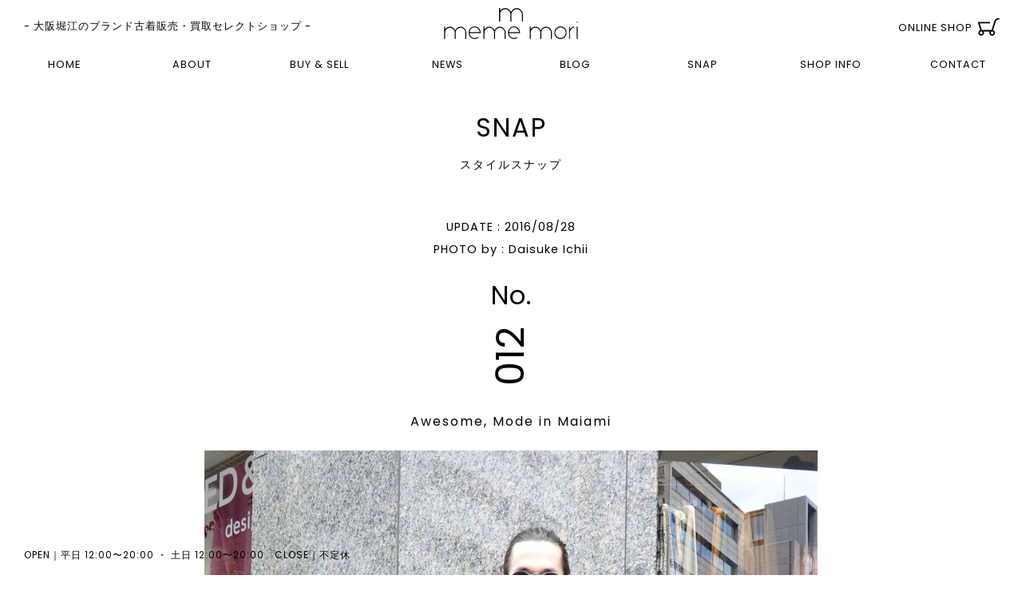

--- FILE ---
content_type: text/html; charset=UTF-8
request_url: http://www.mememori.jp/snap/rick-owens
body_size: 11272
content:

<!DOCTYPE html>
<html lang="ja"
	prefix="og: https://ogp.me/ns#" >
<head>
<meta charset="UTF-8" />
<meta name="viewport" content="width=device-width">
<meta http-equiv="X-UA-Compatible" content="IE=11" />

<meta name="description" content="関西初のハイモード・ハイストリート・トラディショナルを専門としたブランド古着販売・買取のお店。" />
<meta name="keywords" content="meme mori,メメモリ,ブランド古着,古着,買取,大阪,堀江,ハイモード,ハイストリート,トラディショナル,セレクトショップ,デザイナーズ,通販" />

<!-- OGP -->
<meta property="fb:app_id" content="608466855993732" />
<meta property="og:locale" content="ja_JP">
<meta property="og:type" content="website">
<meta property="og:description" content="">
<meta property="og:title" content="Awesome, Mode in Maiami">
<meta property="og:url" content="http://www.mememori.jp/snap/rick-owens">
<meta property="og:site_name" content="meme mori">
<meta property="og:image" content="http://www.mememori.jp/wp-content/uploads/DSCN0545.jpg">

<!-- style -->
<link rel="stylesheet" type="text/css" media="all" href="/wp-content/themes/mememori/base.css" />
<link rel="stylesheet" type="text/css" media="all" href="/wp-content/themes/mememori/style.css?1029" />
<link rel="stylesheet" type="text/css" media="all" href="/wp-content/themes/mememori/login.css" />
<link href='https://fonts.googleapis.com/css?family=Poppins:300,400,500' rel='stylesheet' type='text/css'>

<!-- SVG-->
<script type="text/javascript" src="/js/snap.svg.js"></script>
<script type="text/javascript" src="/js/mlogo.svg.js"></script>

<!--[if lt IE 9]>
<script src="http://ie7-js.googlecode.com/svn/version/2.1(beta4)/IE9.js"></script>
<![endif]-->

<link rel="pingback" href="http://www.mememori.jp/xmlrpc.php" />
<link rel="icon" href="/favicon.ico" type="image/vnd.microsoft.icon">
<link rel="shortcut icon" href="/favicon.ico" type="image/vnd.microsoft.icon">
<link rel="apple-touch-icon" sizes="180x180" href="/apple-touch-icon.png">

		<!-- All in One SEO 4.1.4.5 -->
		<title>Awesome, Mode in Maiami | meme mori</title>
		<meta name="robots" content="max-image-preview:large" />
		<meta name="keywords" content="スタイルスナップ,男性" />
		<link rel="canonical" href="http://www.mememori.jp/snap/rick-owens" />
		<meta property="og:locale" content="ja_JP" />
		<meta property="og:site_name" content="meme mori | 関西初のハイモード・ハイストリートを専門としたブランド古着販売・買取のお店です。今の時代をときめくハイブランドをメンズ中心に取り揃えております。" />
		<meta property="og:type" content="article" />
		<meta property="og:title" content="Awesome, Mode in Maiami | meme mori" />
		<meta property="og:url" content="http://www.mememori.jp/snap/rick-owens" />
		<meta property="article:published_time" content="2016-08-28T04:39:10+00:00" />
		<meta property="article:modified_time" content="2016-08-28T05:48:44+00:00" />
		<meta name="twitter:card" content="summary" />
		<meta name="twitter:domain" content="www.mememori.jp" />
		<meta name="twitter:title" content="Awesome, Mode in Maiami | meme mori" />
		<script type="application/ld+json" class="aioseo-schema">
			{"@context":"https:\/\/schema.org","@graph":[{"@type":"WebSite","@id":"http:\/\/www.mememori.jp\/#website","url":"http:\/\/www.mememori.jp\/","name":"meme mori","description":"\u95a2\u897f\u521d\u306e\u30cf\u30a4\u30e2\u30fc\u30c9\u30fb\u30cf\u30a4\u30b9\u30c8\u30ea\u30fc\u30c8\u3092\u5c02\u9580\u3068\u3057\u305f\u30d6\u30e9\u30f3\u30c9\u53e4\u7740\u8ca9\u58f2\u30fb\u8cb7\u53d6\u306e\u304a\u5e97\u3067\u3059\u3002\u4eca\u306e\u6642\u4ee3\u3092\u3068\u304d\u3081\u304f\u30cf\u30a4\u30d6\u30e9\u30f3\u30c9\u3092\u30e1\u30f3\u30ba\u4e2d\u5fc3\u306b\u53d6\u308a\u63c3\u3048\u3066\u304a\u308a\u307e\u3059\u3002","inLanguage":"ja","publisher":{"@id":"http:\/\/www.mememori.jp\/#organization"}},{"@type":"Organization","@id":"http:\/\/www.mememori.jp\/#organization","name":"meme mori","url":"http:\/\/www.mememori.jp\/"},{"@type":"BreadcrumbList","@id":"http:\/\/www.mememori.jp\/snap\/rick-owens#breadcrumblist","itemListElement":[{"@type":"ListItem","@id":"http:\/\/www.mememori.jp\/#listItem","position":1,"item":{"@type":"WebPage","@id":"http:\/\/www.mememori.jp\/","name":"\u30db\u30fc\u30e0","description":"\u30e1\u30e1\u30e2\u30ea\u306f\u3001\u95a2\u897f\u521d\u306e\u30cf\u30a4\u30e2\u30fc\u30c9\u30fb\u30cf\u30a4\u30b9\u30c8\u30ea\u30fc\u30c8\u30fb\u30c8\u30e9\u30c7\u30a3\u30b7\u30e7\u30ca\u30eb\u3092\u5c02\u9580\u3068\u3057\u305f\u30d6\u30e9\u30f3\u30c9\u53e4\u7740\u8ca9\u58f2\u30fb\u8cb7\u53d6\u306e\u304a\u5e97\u3067\u3059\u3002\u4eca\u306e\u6642\u4ee3\u3092\u3068\u304d\u3081\u304f\u30cf\u30a4\u30d6\u30e9\u30f3\u30c9\u3092\u4e2d\u5fc3\u306b\u30e1\u30f3\u30ba\u30fb\u30ec\u30c7\u30a3\u30fc\u30b9\u5171\u306b\u53d6\u308a\u63c3\u3048\u3066\u304a\u308a\u307e\u3059\u3002","url":"http:\/\/www.mememori.jp\/"},"nextItem":"http:\/\/www.mememori.jp\/snap\/#listItem"},{"@type":"ListItem","@id":"http:\/\/www.mememori.jp\/snap\/#listItem","position":2,"item":{"@type":"WebPage","@id":"http:\/\/www.mememori.jp\/snap\/","name":"\u30b9\u30bf\u30a4\u30eb\u30b9\u30ca\u30c3\u30d7","description":"SNAP","url":"http:\/\/www.mememori.jp\/snap\/"},"previousItem":"http:\/\/www.mememori.jp\/#listItem"}]},{"@type":"Person","@id":"http:\/\/www.mememori.jp\/author\/d-ichi#author","url":"http:\/\/www.mememori.jp\/author\/d-ichi","name":"DAISUKE ICHII","image":{"@type":"ImageObject","@id":"http:\/\/www.mememori.jp\/snap\/rick-owens#authorImage","url":"http:\/\/www.mememori.jp\/wp-content\/uploads\/daisukeichii-150x150.jpg","width":96,"height":96,"caption":"DAISUKE ICHII"}},{"@type":"WebPage","@id":"http:\/\/www.mememori.jp\/snap\/rick-owens#webpage","url":"http:\/\/www.mememori.jp\/snap\/rick-owens","name":"Awesome, Mode in Maiami | meme mori","inLanguage":"ja","isPartOf":{"@id":"http:\/\/www.mememori.jp\/#website"},"breadcrumb":{"@id":"http:\/\/www.mememori.jp\/snap\/rick-owens#breadcrumblist"},"author":"http:\/\/www.mememori.jp\/author\/d-ichi#author","creator":"http:\/\/www.mememori.jp\/author\/d-ichi#author","image":{"@type":"ImageObject","@id":"http:\/\/www.mememori.jp\/#mainImage","url":"http:\/\/www.mememori.jp\/wp-content\/uploads\/DSCN0545.jpg","width":1101,"height":1500},"primaryImageOfPage":{"@id":"http:\/\/www.mememori.jp\/snap\/rick-owens#mainImage"},"datePublished":"2016-08-28T04:39:10+09:00","dateModified":"2016-08-28T05:48:44+09:00"},{"@type":"Article","@id":"http:\/\/www.mememori.jp\/snap\/rick-owens#article","name":"Awesome, Mode in Maiami | meme mori","inLanguage":"ja","headline":"Awesome, Mode in Maiami","author":{"@id":"http:\/\/www.mememori.jp\/author\/d-ichi#author"},"publisher":{"@id":"http:\/\/www.mememori.jp\/#organization"},"datePublished":"2016-08-28T04:39:10+09:00","dateModified":"2016-08-28T05:48:44+09:00","articleSection":"\u30b9\u30bf\u30a4\u30eb\u30b9\u30ca\u30c3\u30d7, \u7537\u6027","mainEntityOfPage":{"@id":"http:\/\/www.mememori.jp\/snap\/rick-owens#webpage"},"isPartOf":{"@id":"http:\/\/www.mememori.jp\/snap\/rick-owens#webpage"},"image":{"@type":"ImageObject","@id":"http:\/\/www.mememori.jp\/#articleImage","url":"http:\/\/www.mememori.jp\/wp-content\/uploads\/DSCN0545.jpg","width":1101,"height":1500}}]}
		</script>
		<script type="text/javascript" >
			window.ga=window.ga||function(){(ga.q=ga.q||[]).push(arguments)};ga.l=+new Date;
			ga('create', "UA-81411556-1", 'auto');
			ga('send', 'pageview');
		</script>
		<script async src="https://www.google-analytics.com/analytics.js"></script>
		<!-- All in One SEO -->

<link rel='dns-prefetch' href='//s.w.org' />
		<script type="text/javascript">
			window._wpemojiSettings = {"baseUrl":"https:\/\/s.w.org\/images\/core\/emoji\/13.1.0\/72x72\/","ext":".png","svgUrl":"https:\/\/s.w.org\/images\/core\/emoji\/13.1.0\/svg\/","svgExt":".svg","source":{"concatemoji":"http:\/\/www.mememori.jp\/wp-includes\/js\/wp-emoji-release.min.js?ver=5.8.12"}};
			!function(e,a,t){var n,r,o,i=a.createElement("canvas"),p=i.getContext&&i.getContext("2d");function s(e,t){var a=String.fromCharCode;p.clearRect(0,0,i.width,i.height),p.fillText(a.apply(this,e),0,0);e=i.toDataURL();return p.clearRect(0,0,i.width,i.height),p.fillText(a.apply(this,t),0,0),e===i.toDataURL()}function c(e){var t=a.createElement("script");t.src=e,t.defer=t.type="text/javascript",a.getElementsByTagName("head")[0].appendChild(t)}for(o=Array("flag","emoji"),t.supports={everything:!0,everythingExceptFlag:!0},r=0;r<o.length;r++)t.supports[o[r]]=function(e){if(!p||!p.fillText)return!1;switch(p.textBaseline="top",p.font="600 32px Arial",e){case"flag":return s([127987,65039,8205,9895,65039],[127987,65039,8203,9895,65039])?!1:!s([55356,56826,55356,56819],[55356,56826,8203,55356,56819])&&!s([55356,57332,56128,56423,56128,56418,56128,56421,56128,56430,56128,56423,56128,56447],[55356,57332,8203,56128,56423,8203,56128,56418,8203,56128,56421,8203,56128,56430,8203,56128,56423,8203,56128,56447]);case"emoji":return!s([10084,65039,8205,55357,56613],[10084,65039,8203,55357,56613])}return!1}(o[r]),t.supports.everything=t.supports.everything&&t.supports[o[r]],"flag"!==o[r]&&(t.supports.everythingExceptFlag=t.supports.everythingExceptFlag&&t.supports[o[r]]);t.supports.everythingExceptFlag=t.supports.everythingExceptFlag&&!t.supports.flag,t.DOMReady=!1,t.readyCallback=function(){t.DOMReady=!0},t.supports.everything||(n=function(){t.readyCallback()},a.addEventListener?(a.addEventListener("DOMContentLoaded",n,!1),e.addEventListener("load",n,!1)):(e.attachEvent("onload",n),a.attachEvent("onreadystatechange",function(){"complete"===a.readyState&&t.readyCallback()})),(n=t.source||{}).concatemoji?c(n.concatemoji):n.wpemoji&&n.twemoji&&(c(n.twemoji),c(n.wpemoji)))}(window,document,window._wpemojiSettings);
		</script>
		<style type="text/css">
img.wp-smiley,
img.emoji {
	display: inline !important;
	border: none !important;
	box-shadow: none !important;
	height: 1em !important;
	width: 1em !important;
	margin: 0 .07em !important;
	vertical-align: -0.1em !important;
	background: none !important;
	padding: 0 !important;
}
</style>
	<link rel='stylesheet' id='wp-block-library-css'  href='http://www.mememori.jp/wp-includes/css/dist/block-library/style.min.css?ver=5.8.12' type='text/css' media='all' />
<link rel='stylesheet' id='contact-form-7-css'  href='http://www.mememori.jp/wp-content/plugins/contact-form-7/includes/css/styles.css?ver=5.5.1' type='text/css' media='all' />
<link rel='stylesheet' id='wpt-lightbox-responsive-fancybox-css-css'  href='http://www.mememori.jp/wp-content/plugins/fancy-lightbox/css/jquery.fancybox-1.3.7.css?ver=5.8.12' type='text/css' media='all' />
<link rel='stylesheet' id='ppress-frontend-css'  href='http://www.mememori.jp/wp-content/plugins/wp-user-avatar/assets/css/frontend.min.css?ver=3.1.19' type='text/css' media='all' />
<link rel='stylesheet' id='ppress-flatpickr-css'  href='http://www.mememori.jp/wp-content/plugins/wp-user-avatar/assets/flatpickr/flatpickr.min.css?ver=3.1.19' type='text/css' media='all' />
<link rel='stylesheet' id='ppress-select2-css'  href='http://www.mememori.jp/wp-content/plugins/wp-user-avatar/assets/select2/select2.min.css?ver=5.8.12' type='text/css' media='all' />
<script type='text/javascript' src='http://www.mememori.jp/wp-includes/js/jquery/jquery.min.js?ver=3.6.0' id='jquery-core-js'></script>
<script type='text/javascript' src='http://www.mememori.jp/wp-includes/js/jquery/jquery-migrate.min.js?ver=3.3.2' id='jquery-migrate-js'></script>
<script type='text/javascript' src='http://www.mememori.jp/wp-content/themes/mememori/modernizr.min.js?ver=5.8.12' id='modernizr-js'></script>
<script type='text/javascript' src='http://www.mememori.jp/wp-content/plugins/fancy-lightbox/js/jquery.fancybox-1.3.7.js?ver=5.8.12' id='wpt-lightbox-responsive-fancybox-js-js'></script>
<!--[if lt IE 8]>
<script type='text/javascript' src='http://www.mememori.jp/wp-includes/js/json2.min.js?ver=2015-05-03' id='json2-js'></script>
<![endif]-->
<script type='text/javascript' src='http://www.mememori.jp/wp-content/plugins/wp-user-avatar/assets/flatpickr/flatpickr.min.js?ver=5.8.12' id='ppress-flatpickr-js'></script>
<script type='text/javascript' src='http://www.mememori.jp/wp-content/plugins/wp-user-avatar/assets/select2/select2.min.js?ver=5.8.12' id='ppress-select2-js'></script>
<link rel="https://api.w.org/" href="http://www.mememori.jp/wp-json/" /><link rel="alternate" type="application/json" href="http://www.mememori.jp/wp-json/wp/v2/posts/498" /><link rel="EditURI" type="application/rsd+xml" title="RSD" href="http://www.mememori.jp/xmlrpc.php?rsd" />
<link rel="wlwmanifest" type="application/wlwmanifest+xml" href="http://www.mememori.jp/wp-includes/wlwmanifest.xml" /> 
<meta name="generator" content="WordPress 5.8.12" />
<link rel='shortlink' href='http://www.mememori.jp/?p=498' />
<link rel="alternate" type="application/json+oembed" href="http://www.mememori.jp/wp-json/oembed/1.0/embed?url=http%3A%2F%2Fwww.mememori.jp%2Fsnap%2Frick-owens" />
<link rel="alternate" type="text/xml+oembed" href="http://www.mememori.jp/wp-json/oembed/1.0/embed?url=http%3A%2F%2Fwww.mememori.jp%2Fsnap%2Frick-owens&#038;format=xml" />
	<script	type='text/javascript'><!--
	function reaction_buttons_increment_button_ajax(post_id, button){
		var already_voted_text = '';
		var only_one_vote = true;
		var show_after_votes = false;
		var use_as_counter = false;
		var use_percentages = false;
		var buttons = [0];

		if(!use_as_counter && jQuery("#reaction_buttons_post" + post_id + " .reaction_button_" + button).hasClass('voted')){
			return;
		}

		if(!use_as_counter){
			// remove the href attribute before sending the request to make
			// sure no one votes more than once by clicking ten times fast
			if(only_one_vote){
				// remove all the onclicks from the posts and replace it by the
				// alert not to vote twice if set
				if(already_voted_text){
					jQuery("#reaction_buttons_post" + post_id + " .reaction_button").attr('onclick', 'javascript:alert(\'' + already_voted_text + '\');');
				}
				else{
					jQuery("#reaction_buttons_post" + post_id + " .reaction_button").removeAttr('onclick');
				}
			}
			else{
				// remove/replace only on the clicked button
				if(already_voted_text){
					jQuery("#reaction_buttons_post" + post_id + " .reaction_button_" + button).attr('onclick', 'javascript:alert(\'' + already_voted_text + '\');');
				}
				else{
					jQuery("#reaction_buttons_post" + post_id + " .reaction_button_" + button).removeAttr('onclick');
				}
			}
		}
		jQuery.ajax({
				type: "post",url: "http://www.mememori.jp/wp-admin/admin-ajax.php", dataType: 'json',
					data: { action: 'reaction_buttons_increment_button_php', post_id: post_id, button: button, _ajax_nonce: '517eccf729' },
					success: function(data){
						if(use_percentages){
							var i;
							var b;
							for(i = 0; i < buttons.length; ++i){
								b = buttons[i];
								jQuery("#reaction_buttons_post" + post_id + " .reaction_button_" + b + " .count_number").html(data['percentage'][b]);
							}
						}
                        else if(show_after_votes){
							var i;
							var b;
							for(i = 0; i < buttons.length; ++i){
								b = buttons[i];
								jQuery("#reaction_buttons_post" + post_id + " .reaction_button_" + b + " .count_number").html(data['counts'][b]);
							}
						}
						else{
							jQuery("#reaction_buttons_post" + post_id + " .reaction_button_" + button + " .count_number").html(data['count']);
						}
						if(only_one_vote){
							jQuery("#reaction_buttons_post" + post_id + " .reaction_button").addClass('voted');
							jQuery("#reaction_buttons_post" + post_id + " .reaction_button_" + button).addClass('rb_chosen');
						}
						else{
							jQuery("#reaction_buttons_post" + post_id + " .reaction_button_" + button).addClass('voted');
						}
                        if(show_after_votes){
							jQuery("#reaction_buttons_post" + post_id + " .reaction_button .braces").removeAttr('style');
						}
					}
			});
		}
	--></script>
	<meta name="google-site-verification" content="OnFb__xCAOt_9rHWSry0MtAfN2YshAMvCRZMeutOxeg" />
</head>

<body class="post-template-default single single-post postid-498 single-format-standard">
<svg id="opnlogo" class="svg" viewBox="0 0 300 168" version="1.1" xmlns="http://www.w3.org/2000/svg"></svg>
<div id="wrapper" class="rick-owens">
<div id="all" class="hfeed">
<header>
    <p class="copy">- 大阪堀江のブランド古着販売・買取セレクトショップ -</p>
    <a href="http://www.mememori.jp/" title="meme mori" rel="home" class="logo motion"> <svg version="1.1" id="mlogo" class="motion" xmlns="http://www.w3.org/2000/svg" xmlns:xlink="http://www.w3.org/1999/xlink" x="0px"
	 y="0px" width="300px" height="167.482px" viewBox="0 0 300 167.482" enable-background="new 0 0 300 167.482"
	 xml:space="preserve">
    <g>
        <path d="M156.091,68.996v98.486h-13.407V67.327c-9.708-32.161-35.167-52.256-65.314-52.256
		c-27.462,0-51.58,16.758-62.966,45.896l-0.339,106.516H0V0h14.064v34.834c0,0,6.364-10.038,17.753-18.081
		C47.229,5.697,60.957,1.004,77.37,1.004c24.787,0,47.897,12.399,62.969,34.509l9.051,13.061l9.045-13.061
		c15.405-22.11,37.843-34.509,63.304-34.509c42.202,0,74.355,36.853,78.042,78.051c0.334,5.688,0.334,10.379-0.336,88.427h-13.065
		l0.338-93.117c-4.354-34.163-35.171-59.294-64.979-59.294C191.258,15.071,164.796,36.173,156.091,68.996z"/>
    </g>
    </svg>
    <p>meme mori</p>
    <img src="/svg/logotype_black.svg" class="logotype_off motion"> <img src="/svg/logotype_pink.svg" class="logotype_on motion"> </a> 
    <!-- navigation -->
    <p class="opnmnlst">MENU &#8744;</p>
    <!-- open -->
    <div class="menulist">
        <ul>
            <a href="http://www.mememori.jp/">
            <li class="motion">HOME</li>
            </a> <a href="/about">
            <li class="motion">ABOUT</li>
            </a> <a href="/buyandsell">
            <li class="motion">BUY & SELL</li>
            </a>
            <li class="drop opnnws motion"> <a href="/news">
                <p class="motion">NEWS</p>
                </a><!-- open -->
                <ul id="nwscat">
                                        	<li class="cat-item cat-item-30"><a href="http://www.mememori.jp/./news/event" title="EVENT">イベント</a>
</li>
                </ul>
                            </li>
            <li class="drop opnblg motion"> <a href="/blog">
                <p class="motion">BLOG</p>
                </a><!-- open -->
                <ul id="blgcat">
                                        	<li class="cat-item cat-item-9"><a href="http://www.mememori.jp/./blog/diary" title="DIARY">日記・出来事</a>
</li>
	<li class="cat-item cat-item-110"><a href="http://www.mememori.jp/./blog/staffblog" title="STAFF BLOG">STAFF BLOG</a>
</li>
	<li class="cat-item cat-item-112"><a href="http://www.mememori.jp/./blog/itemintroduction" title="商品紹介・豆知識">商品紹介・豆知識</a>
</li>
	<li class="cat-item cat-item-123"><a href="http://www.mememori.jp/./blog/youtube">YouTube更新情報</a>
</li>
                </ul>
                            </li>
            <li class="drop opnsnp motion">
		<a href="/snap"><p class="motion">SNAP</p></a><!-- open -->
                <ul id="snpcat">
			<li><a href="http://www.mememori.jp/snap/men">MEN</a></li>
			<li><a href="http://www.mememori.jp/snap/women">WOMEN</a></li>
			<li><a href="http://www.mememori.jp/snap/brand">BRAND</a></li>
                </ul>
            </li>
            <a href="/about#shopinfo" class="info">
            <li class="motion">SHOP INFO</li>
            </a> <a href="/contact" class="contact">
            <li class="motion">CONTACT</li>
            </a>
        </ul>
    </div>
    <a href="" onclick="window.open('http://shop.mememori.jp/'); return false;" class="online motion non">
    <p>ONLINE SHOP</p>
    <span class="motion">CART</span> </a> </header>
<div id="main">

<div id="container" class="snap snap clearfix">
    <div id="content" role="main"> 

        <!-- post -->
        
        <section id="post-498" class="clearfix post-498 post type-post status-publish format-standard has-post-thumbnail hentry category-snap category-men">


	<h2>SNAP</h2>
	<div class="read">スタイルスナップ</div>

            <div class="information">
                <p class="info">UPDATE : 2016/08/28</p>
                <p class="info">PHOTO by : Daisuke Ichii</p>
            </div>

		<div class="numbering motion">
			<p>No.</p>
			<p class="no">012</p>
		</div>

            <h2 class="title">Awesome, Mode in Maiami</h2>
		<div class="entryarea">
		<div class="imgbox">
                <img class="thumb" src="http://www.mememori.jp/wp-content/uploads/DSCN0545.jpg" data-alias="img01"><br />
<b>Warning</b>:  Use of undefined constant 　 - assumed '　' (this will throw an Error in a future version of PHP) in <b>/home/mememori/mememori.jp/public_html/wp-content/themes/mememori/single-snap.php</b> on line <b>59</b><br />
		<a href="#popup" class="window motion">
			<p class="popup">全体表示</p>
		</a>
		</div>
		<!-- otherphoto1 -->
							<div class="imgbox" data-thumb="http://www.mememori.jp/wp-content/uploads/DSCN0549.jpg">
			<img src="http://www.mememori.jp/wp-content/uploads/DSCN0549.jpg">
			<a href="http://www.mememori.jp/wp-content/uploads/DSCN0549.jpg">
				<p class="popup">全体表示</p>
			</a>
			</div>
				<!-- otherphoto2 -->
							<div class="imgbox" data-thumb="http://www.mememori.jp/wp-content/uploads/DSCN0550.jpg">
			<img src="http://www.mememori.jp/wp-content/uploads/DSCN0550.jpg">
			<a href="http://www.mememori.jp/wp-content/uploads/DSCN0550.jpg">
				<p class="popup">全体表示</p>
			</a>
			</div>
				<div class="capbox">
                        <p>CREDIT/CAPTION</p>
                        <div class="credit">
									<p>名　前：Dylan Knight</p>
																	<p>出　身：UNITED STATES　MIAMI</p>
								<p class="									displaynone									">着用アイテム</p>
									<p>トップス：Ann Demeulemeester （vest） /　RICK OWENS (top)</p>
													<p>ボトムス：The Viridi-anne </p>
													<p>シューズ：GUIDI</p>
																	<p>アクセサリー：WERKSTATT MUNCHEN 　</p>
													<p>コメント：USA マイアミからお越し頂きました。</p>
							</div>
		</div>

		</div>

		<p class="taglist">#TAG :
					</p>

        <!-- socoal -->
        <div class="social up motion1">
		
<div id='reaction_buttons_post498' class='reaction_buttons'>
<ul><li class='reaction_button reaction_button_0' onclick="reaction_buttons_increment_button_ajax('498', '0');"><div><span class='button_name'>いいね !</span>&nbsp;<span class='braces'>(</span><span class='count_number'>4</span><span class='braces'>)</span></div></li></ul></div>
		<a href="http://www.facebook.com/share.php?u=http://www.mememori.jp/snap/rick-owens" class="non sns fb motion" onclick="window.open(this.href, 'FBwindow', 'width=650, height=450, menubar=no, toolbar=no, scrollbars=yes'); return false;">
			<p>FACEBOOK</p>
		</a>
		<a href="http://twitter.com/share?url=http://www.mememori.jp/snap/rick-owens" class="non sns tw motion" onclick="window.open(this.href, 'FBwindow', 'width=650, height=450, menubar=no, toolbar=no, scrollbars=yes'); return false;">
			<p>TWITTER</p>
		</a>
	</div>

	</section>

        <!-- single navi -->
        <div class="single-navi">
		<ul class="single-menu">
	<li class="nav-previous left motion">
		<a href="http://www.mememori.jp/snap/rat-boy-was-here-%ef%bd%82%ef%bd%99-meme-mori%ef%bc%81%ef%bc%81">
			<figure>
			<p class="motion">PREV SNAP</p>
			<span class="thumb motion"><img width="1125" height="1500" src="http://www.mememori.jp/wp-content/uploads/DSCN0539.jpg" class="attachment-catthumb size-catthumb wp-post-image" alt="大阪　堀江　買取　販売　ブランド古着　サマソニ　SUMMER SONIC　RATBOY" loading="lazy" srcset="http://www.mememori.jp/wp-content/uploads/DSCN0539.jpg 1125w, http://www.mememori.jp/wp-content/uploads/DSCN0539-225x300.jpg 225w, http://www.mememori.jp/wp-content/uploads/DSCN0539-768x1024.jpg 768w, http://www.mememori.jp/wp-content/uploads/DSCN0539-750x1000.jpg 750w" sizes="(max-width: 1125px) 100vw, 1125px" /></span>
				<figcaption class="motion">
				<div class="inner motion">
					<span>TITLE</span>
					<span class="title">&#8220;RAT BOY&#8221; showed up at mememori ！！</span>
					<span>DATE</span>
					<span class="date">2016/08/24</span>
				</div>
				</figcaption>
			</figure>
		</a></li><li class="nav-next right motion">
		<a href="http://www.mememori.jp/snap/vetements-coordinate%e3%80%80at-meme-mori">
			<figure>
			<p class="motion">NEXT SNAP</p>
			<span class="thumb motion"><img width="1057" height="1500" src="http://www.mememori.jp/wp-content/uploads/DSCN0554.jpg" class="attachment-catthumb size-catthumb wp-post-image" alt="VETEMENTS ヴェトモン　大阪　堀江　メメモリ　mememori 買取　ブランド古着　SAINTLAURENTPARIS　サローラン　SNAP　スナップ　" loading="lazy" srcset="http://www.mememori.jp/wp-content/uploads/DSCN0554.jpg 1057w, http://www.mememori.jp/wp-content/uploads/DSCN0554-211x300.jpg 211w, http://www.mememori.jp/wp-content/uploads/DSCN0554-768x1090.jpg 768w, http://www.mememori.jp/wp-content/uploads/DSCN0554-705x1000.jpg 705w" sizes="(max-width: 1057px) 100vw, 1057px" /></span>
				<figcaption class="motion">
				<div class="inner motion">
					<span>TITLE</span>
					<span class="title">&#8220;VETEMENTS &#8221; Coordinate　at  meme mori</span>
					<span>DATE</span>
					<span class="date">2016/08/30</span>
				</div>
				</figcaption>
				</figure>
		</a></li>	</ul>
		</div>

</div>

        
	<section id="single_bottom">

	<!-- RECENT -->
	<div id="recent" class="left motion1">
	<h2>NEW SNAPS</h2>
	<p class="read">最新のスナップ</p>
        <div class="recent_list">
            <ul class="list">
                                                <li class="post up motion1">
		<a href="http://www.mememori.jp/snap/w-titanic" class="fade">
                    <figure>
			<img width="225" height="300" src="http://www.mememori.jp/wp-content/uploads/IMG_1660-225x300.jpg" class="thumb motion wp-post-image" alt="VETEMENTS ヴェトモン　タイタニック　TITANIC ストリートスナップ　大阪　osaka SNAP STREETSNAP ストリートスナップ　大阪　osaka SNAP STREETSNAP" loading="lazy" srcset="http://www.mememori.jp/wp-content/uploads/IMG_1660-225x300.jpg 225w, http://www.mememori.jp/wp-content/uploads/IMG_1660-768x1024.jpg 768w, http://www.mememori.jp/wp-content/uploads/IMG_1660-750x1000.jpg 750w, http://www.mememori.jp/wp-content/uploads/IMG_1660.jpg 844w" sizes="(max-width: 225px) 100vw, 225px" />                        <figcaption class="motion">
                            <div class="inner motion">
				<div class="numbering motion">
					<p>No.</p>
					<p class="no">044</p>
				</div>
                            </div>
                        </figcaption>
                    </figure>
		</a>
		</li>
                                <li class="post up motion1">
		<a href="http://www.mememori.jp/snap/from-australia" class="fade">
                    <figure>
			<img width="225" height="300" src="http://www.mememori.jp/wp-content/uploads/unnamed-4-1-225x300.jpg" class="thumb motion wp-post-image" alt="Supreme　Sup シュプリーム　メメモリ　 ストリートスナップ　大阪　osaka SNAP STREETSNAP OFFWHITE NIKE" loading="lazy" srcset="http://www.mememori.jp/wp-content/uploads/unnamed-4-1-225x300.jpg 225w, http://www.mememori.jp/wp-content/uploads/unnamed-4-1-768x1024.jpg 768w, http://www.mememori.jp/wp-content/uploads/unnamed-4-1-750x1000.jpg 750w, http://www.mememori.jp/wp-content/uploads/unnamed-4-1.jpg 1125w" sizes="(max-width: 225px) 100vw, 225px" />                        <figcaption class="motion">
                            <div class="inner motion">
				<div class="numbering motion">
					<p>No.</p>
					<p class="no">043</p>
				</div>
                            </div>
                        </figcaption>
                    </figure>
		</a>
		</li>
                                <li class="post up motion1">
		<a href="http://www.mememori.jp/snap/bass-fishing-supreme-style2" class="fade">
                    <figure>
			<img width="225" height="300" src="http://www.mememori.jp/wp-content/uploads/IMG-05711-225x300.jpg" class="thumb motion wp-post-image" alt="Supreme　Sup シュプリーム　メメモリ　 ストリートスナップ　大阪　osaka SNAP STREETSNAP　the north face 2018SS" loading="lazy" />                        <figcaption class="motion">
                            <div class="inner motion">
				<div class="numbering motion">
					<p>No.</p>
					<p class="no">042</p>
				</div>
                            </div>
                        </figcaption>
                    </figure>
		</a>
		</li>
                                <li class="post up motion1">
		<a href="http://www.mememori.jp/snap/bass-fishing-supreme-style" class="fade">
                    <figure>
			<img width="225" height="300" src="http://www.mememori.jp/wp-content/uploads/IMG-0147-225x300.jpg" class="thumb motion wp-post-image" alt="Supreme　Sup シュプリーム　メメモリ　 ストリートスナップ　大阪　osaka SNAP STREETSNAP" loading="lazy" srcset="http://www.mememori.jp/wp-content/uploads/IMG-0147-225x300.jpg 225w, http://www.mememori.jp/wp-content/uploads/IMG-0147-768x1024.jpg 768w, http://www.mememori.jp/wp-content/uploads/IMG-0147-750x1000.jpg 750w, http://www.mememori.jp/wp-content/uploads/IMG-0147.jpg 890w" sizes="(max-width: 225px) 100vw, 225px" />                        <figcaption class="motion">
                            <div class="inner motion">
				<div class="numbering motion">
					<p>No.</p>
					<p class="no">041</p>
				</div>
                            </div>
                        </figcaption>
                    </figure>
		</a>
		</li>
                                <li class="post up motion1">
		<a href="http://www.mememori.jp/snap/fear-of-god-x-warren-lotas" class="fade">
                    <figure>
			<img width="225" height="300" src="http://www.mememori.jp/wp-content/uploads/IMG-9001-225x300.jpg" class="thumb motion wp-post-image" alt="WARREN LOTAS FEAR OF GOD FEAR フィアオブゴッド ストリートスナップ　大阪　osaka SNAP STREETSNAP" loading="lazy" srcset="http://www.mememori.jp/wp-content/uploads/IMG-9001-225x300.jpg 225w, http://www.mememori.jp/wp-content/uploads/IMG-9001-768x1024.jpg 768w, http://www.mememori.jp/wp-content/uploads/IMG-9001-750x1000.jpg 750w, http://www.mememori.jp/wp-content/uploads/IMG-9001.jpg 844w" sizes="(max-width: 225px) 100vw, 225px" />                        <figcaption class="motion">
                            <div class="inner motion">
				<div class="numbering motion">
					<p>No.</p>
					<p class="no">040</p>
				</div>
                            </div>
                        </figcaption>
                    </figure>
		</a>
		</li>
                                <li class="post up motion1">
		<a href="http://www.mememori.jp/snap/supremexchampion" class="fade">
                    <figure>
			<img width="225" height="300" src="http://www.mememori.jp/wp-content/uploads/IMG-8659-225x300.jpg" class="thumb motion wp-post-image" alt="Supreme　Sup シュプリーム　メメモリ　 ストリートスナップ　大阪　osaka SNAP STREETSNAP" loading="lazy" srcset="http://www.mememori.jp/wp-content/uploads/IMG-8659-225x300.jpg 225w, http://www.mememori.jp/wp-content/uploads/IMG-8659-768x1024.jpg 768w, http://www.mememori.jp/wp-content/uploads/IMG-8659-750x1000.jpg 750w, http://www.mememori.jp/wp-content/uploads/IMG-8659.jpg 844w" sizes="(max-width: 225px) 100vw, 225px" />                        <figcaption class="motion">
                            <div class="inner motion">
				<div class="numbering motion">
					<p>No.</p>
					<p class="no">039</p>
				</div>
                            </div>
                        </figcaption>
                    </figure>
		</a>
		</li>
                            </ul>
	</div>
	</div>

	<!-- Instagram -->
	<div id="gallery" class="right motion">
	<a href="" onclick="window.open('https://www.instagram.com/m.mememori/'); return false;" alt="meme mori on Instagram" title="meme mori on Instagram" class="instalink motion5">on Instagram</a>
	<p class="read">メメモリの日々</p>
		<div id="instalist">
			<ul id="instafeed"></ul>
			<a href="" onclick="window.open('https://www.instagram.com/m.mememori/'); return false;" alt="meme mori on Instagram" title="meme mori on Instagram" class="instapage">&#62; Instagram Page</a>
		</div>
	</div>

	</section>

	<!-- Back to -->
	<div class="backto">
		<a href="/snap" class="more motion"><p>全てのスナップへ戻る<span class="eng">ALL SNAPS</span></p></a>
	</div>

	</div>

    </div>
</div>


<!-- popup window -->
	<div class="popup-window" id="popup">
		<div class="popup-inner fit">
			<img src="http://www.mememori.jp/wp-content/uploads/DSCN0545.jpg">
		</div>
		<a href="#!" class="close">&times;</a>
	</div>

<!-- instafeed -->
<script src="/js/instafeed.min.js"></script> 
<script type="text/javascript">
    var feed = new Instafeed({
        get: 'user',
        userId: 3059495378,
        accessToken: '3059495378.4b2e468.990114ad92ec45a4ba970e4998e3b485',
        sortBy: 'most-recent',
        limit: 16,
        links: true,
        resolution: 'thumbnail',
        template: '<li><figure><img src="{{image}}"/><a href="{{link}}" target="_blank"><figcaption class="motion"><div class="centerbox"><img src="/svg/newwindow.svg"><div class="view motion">VIEW</div></div></figcaption></a></figure></li>'
    });
    feed.run();
</script>
<script src="/js/infiniteslide.js"></script> 
<script type="text/javascript">
jQuery(function(){
	jQuery('#loopSlide').infiniteslide({
		'height': 200,
		'speed': 10,
		'direction' : 'left',
		'pauseonhover': true
	});
});
</script>

</div>
<!-- #main -->

<section id="foot"> <img src="/svg/m_white.svg" class="foot_m">
    <div class="box">
        <div class="left motion">
            <div class="nakami">
                <ul>
                    <a href="" onclick="window.open('http://shop.mememori.jp/'); return false;">
                    <li class="onlineshop motion">オンラインショップ<span class="chip motion">ONLIINE SHOP</span></li>
                    </a> <a href="/buyandsell">
                    <li class="buysell motion">買取について<span class="chip motion">BUY & SELL</span></li>
                    </a> <a href="/contact">
                    <li class="contact motion">お問い合わせ<span class="chip motion">CONTACT</span></li>
                    </a>
                </ul>
            </div>
        </div>
    </div>
    <div class="box">
        <div class="right motion">
            <div class="nakami">
                <ul>
                    <li> FOLLOW US
                        <ul class="social">
                            <a href="" onclick="window.open('https://www.facebook.com/m.mememori/'); return false;">
                            <li class="fb motion">Facebook</li>
                            </a> <a href="" onclick="window.open('https://www.instagram.com/m.mememori/'); return false;">
                            <li class="inst motion">Instagram</li>
                            </a>
                        </ul>
                    </li>
                    <li>TEL<span>06-6543-2340</span></li>
                    <li>MAIL<span>info@mememori.jp</span></li>
                </ul>
            </div>
        </div>
    </div>
</section>
<footer>
    <p class="opncls">
        <p>OPEN｜平日 12:00〜20:00 ・ 土日 12:00〜20:00　CLOSE｜不定休</p>
    </p>
    <p class="cprght">© mememori. All rights reserved.</p>
</footer>
<a href="#top">
<p id="pagetop" class="motion">PAGE TOP</p>
</a>
</div>
<!-- #all --> 

<!-- script --> 
<script type="text/javascript" src="/js/animation.js"></script> 
<script type="text/javascript" src="/js/script.js"></script> 
<script type="text/javascript" src="/js/jquery.fademover.js"></script> 
<script type="text/javascript" src="/js/cssua.js"></script> 
<script type="text/javascript" src="/js/pace.min.js"></script>
		<script type="text/javascript">
			jQuery("a[href$='.jpg'], a[href$='.png'], a[href$='.jpeg'], a[href$='.gif']").fancybox();
		</script>
	<script type='text/javascript' src='http://www.mememori.jp/wp-includes/js/dist/vendor/regenerator-runtime.min.js?ver=0.13.7' id='regenerator-runtime-js'></script>
<script type='text/javascript' src='http://www.mememori.jp/wp-includes/js/dist/vendor/wp-polyfill.min.js?ver=3.15.0' id='wp-polyfill-js'></script>
<script type='text/javascript' id='contact-form-7-js-extra'>
/* <![CDATA[ */
var wpcf7 = {"api":{"root":"http:\/\/www.mememori.jp\/wp-json\/","namespace":"contact-form-7\/v1"}};
/* ]]> */
</script>
<script type='text/javascript' src='http://www.mememori.jp/wp-content/plugins/contact-form-7/includes/js/index.js?ver=5.5.1' id='contact-form-7-js'></script>
<script type='text/javascript' id='ppress-frontend-script-js-extra'>
/* <![CDATA[ */
var pp_ajax_form = {"ajaxurl":"http:\/\/www.mememori.jp\/wp-admin\/admin-ajax.php","confirm_delete":"Are you sure?","deleting_text":"Deleting...","deleting_error":"An error occurred. Please try again.","nonce":"8aced41687","disable_ajax_form":"false"};
/* ]]> */
</script>
<script type='text/javascript' src='http://www.mememori.jp/wp-content/plugins/wp-user-avatar/assets/js/frontend.min.js?ver=3.1.19' id='ppress-frontend-script-js'></script>
<script type='text/javascript' src='http://www.mememori.jp/wp-includes/js/wp-embed.min.js?ver=5.8.12' id='wp-embed-js'></script>
</div>
<!-- #wrapper -->
</body></html>



--- FILE ---
content_type: text/css
request_url: http://www.mememori.jp/wp-content/themes/mememori/base.css
body_size: 6879
content:
@charset "utf-8";

/* Basic
-------------------------------------------------------------------------------*/


body {
	width: 100%;
	height: 100%!important;
	min-height: 100%;
	position: relative;
	font-family: "Poppins", "Century Gothic", "游ゴシック Bold", "Yu Gothic Bold", "游ゴシック", "YuGothic-Bold", Hiragino Sans, "ヒラギノ角ゴシック", Hiragino Kaku Gothic ProN, "ヒラギノ角ゴ ProN W3", "Meiryo", sans-serif;
	font-size: 0.8rem;
	color: black;
	letter-spacing: 1px;
	line-height : 1.6em;
	-webkit-overflow-scrolling: touch;
}

html {
	width: 100%;
	height: auto;
	background: rgb(255,255,255)!important;
	overflow-y: auto;
	overflow-x: hidden;
}

#wrapper {
	width: 100%;
	min-width: 1000px;
	height: auto;
	overflow: hidden;
}

body.home #all {
	width: 100%;
	height: auto;
	opacity: 0;
	transition-duration: 2.5s;
	transition-delay: 0s;
	transition-property: opacity;
}

#all {
	width: 100%;
	height: auto;
	opacity: 0;
	transition-duration: 0s;
	transition-delay: 0s;
	transition-property: opacity;
}

.nonscroll {
	overflow-y: hidden!important;
}

.fixed {
	position: fixed;
}

a {
	margin: 0;
	padding: 0;
	vertical-align: baseline;
	background: transparent;
}

a, a:link, a:active, a:visited {
	color: rgb(0,0,0);
	-webkit-transition: color 0.5s ease-out;
	-moz-transition: color 0.5s ease-out;
	-ms-transition: color 0.5s ease-out;
	-o-transition: color 0.5s ease-out;
	transition: color 0.5s ease-out;
	-webkit-tap-highlight-color: rgba(0,0,0,0);
	text-decoration: none;
	text-shadow: none;
}

a:hover {
	color: rgb(211,158,173);
	-webkit-color: rgb(211,158,173);
	-moz-color: rgb(211,158,173);
	-ms-color: rgb(211,158,173);
	-o-color: rgb(211,158,173);
	outline: none;
	text-decoration: none;
	text-shadow: none;
}

a:active, a:hover {
	outline-width: 0;
}

a img, a img:active, a img:hover {
	outline: none;
	border-bottom: none;
	box-shadow: none;
}

::-moz-selection {
 color: rgb(211,158,173);
 background: rgba(210,230,230,0.3);
}

::selection {
	color: rgb(211,158,173);
	background: rgba(210,230,230,0.3);
}

ins {
	background-color: #fcd700;
	color: #000;
	text-decoration: none;
}

mark {
	background-color: #fcd700;
	color: #000;
	font-style: italic;
	font-weight: bold;
}

article, aside, figure, footer, hgroup, nav, section {
	display: block;
}

object, embed {
	max-width: 100%;
}

ul {
	list-style: none;
}

ul li {
	float: left;
}

blockquote, q {
	quotes: none;
}

blockquote:before, blockquote:after, q:before, q:after {
	content: '';
	content: none;
}

del {
	text-decoration: line-through;
}

abbr[title], dfn[title] {
	border-bottom: 1px dotted #000;
	cursor: help;
}

table {
	font-size: inherit;
	font: 100%;
	border-collapse: collapse;
	border-spacing: 0;
}

th {
	font-weight: bold;
	vertical-align: middle;
}

td {
	font-weight: normal;
	vertical-align: middle;
	padding: 5px 0;
}

td img {
	vertical-align: middole;
}

hr {
	display: block;
	height: 1px;
	border: 0;
	border-top: 1px solid #ccc;
	margin: 5em 0 3em;
	padding: 0;
}

pre {
	white-space: pre; /* CSS2 */
	white-space: pre-wrap; /* CSS 2.1 */
	white-space: pre-line; /* CSS 3 (and 2.1 as well, actually) */
	word-wrap: break-word; /* IE */
}

textarea {
	font: 99% sans-serif;
}

.xsmall {
	font-size: 0.65rem;
}

.small {
	font-size: 0.8rem;
}

span.small {
	font-size: 0.6rem;
}

span.large {
	font-size: 4rem;
}

strong, th {
	font-weight: bold;
}

sub, sup {
	font-size: 75%;
	line-height: 0;
	position: relative;
}

sup {
	top: -0.5em;
}

sub {
	bottom: -0.25em;
}

pre, code, kbd, samp {
	font-family: monospace, sans-serif;
}

input[type="radio"] {
	vertical-align: text-bottom;
}

input[type="checkbox"] {
	vertical-align: baseline;
	margin: 0;
}

.ie6 input {
	vertical-align: text-bottom;
}
 .clickable, label, input[type=button], input[type=submit], input[type="button"], input[type="submit"], input[type="reset"], input[type="file"]::-webkit-file-upload-button, button {
cursor: pointer;
align-items: flex-start;
text-align: center;
letter-spacing: 5px;
width: 30%;
padding: 10px 0;
vertical-align: middle;
border:solid 1px rgb(255,255,255);
background: #000066;
color: rgb(255,255,255);
-webkit-transition: border 0.5s ease-out, background 0.5s ease-out, color 0.5s ease-out;
-ms-transition: border 0.5s ease-out, background 0.5s ease-out, color 0.5s ease-out;
transition: border 0.5s ease-out, background 0.5s ease-out, color 0.5s ease-out;
}
 input[type=button]:hover, input[type=submit]:hover, input[type="button"]:hover, input[type="submit"]:hover, input[type="reset"]:hover, input[type="file"]::-webkit-file-upload-button:hover, button:hover {
 border: solid 2px rgb(50,50,100);
 -webkit-border: solid 2px rgb(50,50,100);
 -moz-border: solid 2px rgb(50,50,100);
 -ms-border: solid 2px rgb(50,50,100);
 -o-border: solid 2px rgb(50,50,100);
 background: rgb(50,50,100);
 -webkit-background: rgb(50,50,100);
 -moz-background: rgb(50,50,100);
 -ms-background: rgb(50,50,100);
 -o-background: rgb(50,50,100);
}

div#archive select {
	border: 1px solid black!important;
	color: black!important;
}

select, input, textarea {
	color: #000;
}

select, input[type="color"][list] {
	background: none;
}

select, textarea {
	width: 100%;
	margin: 0;
}

button {
	width: auto;
	overflow: visible;
}

.ie7 img {
	-ms-interpolation-mode: bicubic;
}

.ie6 html {
filter: expression(document.execCommand("BackgroundImageCache", false, true));
}

.clearfix:before, .clearfix:after {
	content: "\0020";
	display: block;
	height: 0;
	overflow: hidden;
}

.clearfix:after, .clear {
	clear: both;
}

.clearfix {
	zoom: 1;
}

.filter {
	width: 100%;
	height: 100%;
	background: rgba(33,33,33,.5);
	text-indent: 1000%;
	white-space: nowrap;
	overflow: hidden;
}

.centerbox {
	display: inline-block;
	width: 80%;
	height: auto;
	position: absolute;
	top: 50%;
	left: 50%;
	margin: 0;
	padding: 0;
	transform: translate(-50%, -50%);
	-webkit-transform: translate(-50%, -50%);
	-moz-transform: translate(-50%, -50%);
	-ms-transform: translate(-50%, -50%);
	-o-transform: translate(-50%, -50%);
	z-index: 1;
}

/* font ------------------------------------------- */


h1, h2, h3, h4, h5 {
	font-weight: normal;
	letter-spacing: 2px;
}

h1 {
	font-size: 3rem;
	line-height: 3em;
}

h2 {
	font-size: 1.5rem;
	font-weight: normal;
	line-height: 3em;
}

h3 {
	font-size: 1.2rem;
	line-height: 3em;
}

h4 {
	font-size: 1rem;
	line-height: 3em;
}



/* scroll ------------------------------------------- */

::-webkit-scrollbar {
 width: 5px;
 background: rgb(211,158,173);
}
::-webkit-scrollbar-track {
 -webkit-box-shadow: none;
}
::-webkit-scrollbar-thumb {
 width: 5px;
 background: rgb(255,255,255);
 -webkit-box-shadow: none;
}
::-webkit-scrollbar-thumb:window-inactive {
 background: rgb(255,255,255);
}

/* loading ------------------------------------------- */


.pace {
	-webkit-pointer-events: none;
	-moz-pointer-events: none;
	-ms-pointer-events: none;
	-o-pointer-events: none;
	pointer-events: none;
	-webkit-user-select: none;
	-moz-user-select: none;
	-ms-user-select: none;
	-o-user-select: none;
	user-select: none;
}

.pace-inactive {
	display: none;
}

.pace .pace-progress {
	width: 100%;
	height: 3px;
	background: rgba(211,158,173,1);
	position: fixed;
	top: 0;
	right: 100%;
	z-index: 2000;
}

/* chip */


span.chip {
	width: auto;
	height: auto;
	position: absolute;
	top: 50%;
	left: 50%;
	padding: 0;
	transform: translate(-50%, -50%);
	-webkit-transform: translate(-50%, -50%);
	-moz-transform: translate(-50%, -50%);
	-ms-transform: translate(-50%, -50%);
	-o-transform: translate(-50%, -50%);
	opacity: 0;
	z-index: 1;
	color: rgb(50,50,100);
 font-size: .7rem;
	text-align: left;
}

a:hover span.chip {
	top: 50%;
	left: 50%;
	transform: translate(-50%, -50%);
	-webkit-transform: translate(-50%, -50%);
	-moz-transform: translate(-50%, -50%);
	-ms-transform: translate(-50%, -50%);
	-o-transform: translate(-50%, -50%);
	font-size: 1rem;
	opacity: 1;
	z-index: 1;
}

span.chip::before {
	content: "";
	width: 50px;
	height: 1px;
	position: absolute;
	top: 50%;
	right: -60px;
	margin-top: -0.5px;
	background: rgb(50,50,100);
	transform: scaleX(0);
	-webkit-transform: scaleX(0);
	-moz-transform: scaleX(0);
	-ms-transform: scaleX(0);
	-o-transform: scaleX(0);
	transition: all 1s ease;
	-webkit-transition: all 1s ease;
	-moz-transition: all 1s ease;
	-ms-transition: all 1s ease;
	-o-transition: all 1s ease;
	pointer-events: none;
}

span.chip::after {
	content: "";
	width: 50px;
	height: 1px;
	position: absolute;
	top: 50%;
	left: -60px;
	margin-top: -0.5px;
	transform: scaleX(0);
	-webkit-transform: scaleX(0);
	-moz-transform: scaleX(0);
	-ms-transform: scaleX(0);
	-o-transform: scaleX(0);
	background: rgb(50,50,100);
	transition: all 1s ease;
	-webkit-transition: all 1s ease;
	-moz-transition: all 1s ease;
	-ms-transition: all 1s ease;
	-o-transition: all 1s ease;
	pointer-events: none;
}

a:hover span.chip::before, a:hover span.chip::after {
	transform: scaleX(1);
	-webkit-transform: scaleX(1);
	-moz-transform: scaleX(1);
	-ms-transform: scaleX(1);
	-o-transform: scaleX(1);
}

/* animation ------------------------------------------- */

.motion {
	transition: all .5s ease;
	-webkit-transition: all .5s ease;
	-moz-transition: all .5s ease;
	-ms-transition: all .5s ease;
	-o-transition: all .5s ease;
}

.motion1 {
	transition: all 1s ease;
	-webkit-transition: all 1s ease;
	-moz-transition: all 1s ease;
	-ms-transition: all 1s ease;
	-o-transition: all 1s ease;
}

.motion3 {
	transition: all 3s ease-in-out;
	-webkit-transition: all 3s ease-in-out;
	-moz-transition: all 3s ease-in-out;
	-ms-transition: all 3s ease-in-out;
	-o-transition: all 3s ease-in-out;
}

/* fancy box ------------------------------------------ */


#fancybox-content {
	width: 100%!important;
	height: auto!important;
	border: none!important;
	background: none!important;
}

#fancybox-overlay {
	opacity: 1!important;
	background: rgba(30,30,30,0.9) url(/img/bg_dot.png) repeat center center!important;
	-webkit-background: rgba(30,30,30,0.9) url(/img/bg_dot.png) repeat center center!important;
	-moz-background: rgba(30,30,30,0.9) url(/img/bg_dot.png) repeat center center!important;
	-ms-background: rgba(30,30,30,0.9) url(/img/bg_dot.png) repeat center center!important;
	-o-background: rgba(30,30,30,0.9) url(/img/bg_dot.png) repeat center center!important;
}

#fancybox-outer {
	background: none!important;
}

#fancybox-close {
	width: 70px!important;
	height: 70px!important;
	background: none!important;
	display: block;
	position: absolute;
	top: -35px!important;
	right: -35px!important;
	background: transparent;
	text-indent: -1000%;
	white-space: nowrap;
	overflow: hidden;
	z-index: 1000;
}

#fancybox-close::before {
	content: '';
	width: 50px;
	height: 2px;
	position: absolute;
	top: 50%;
	left: 50%;
	background: rgb(255,255,255);
	transition: all 0.3s ease;
	-webkit-transition: all 0.3s ease;
	-moz-transition: all 0.3s ease;
	-ms-transition: all 0.3s ease;
	-o-transition: all 0.3s ease;
	transform: translate(-50%, -50%) rotate(45deg);
	-webkit-transform: translate(-50%, -50%) rotate(45deg);
	-moz-transform: translate(-50%, -50%) rotate(45deg);
	-ms-transform: translate(-50%, -50%) rotate(45deg);
	-o-transform: translate(-50%, -50%) rotate(45deg);
	z-index: 1000;
}

#fancybox-close::after {
	content: '';
	width: 2px;
	height: 50px;
	background: rgb(255,255,255);
	position: absolute;
	top: 50%;
	right: 50%;
	transition: all 0.3s ease;
	-webkit-transition: all 0.3s ease;
	-moz-transition: all 0.3s ease;
	-ms-transition: all 0.3s ease;
	-o-transition: all 0.3s ease;
	transform: translate(-50%, -50%) rotate(45deg);
	-webkit-transform: translate(-50%, -50%) rotate(45deg);
	-moz-transform: translate(-50%, -50%) rotate(45deg);
	-ms-transform: translate(-50%, -50%) rotate(45deg);
	-o-transform: translate(-50%, -50%) rotate(45deg);
	z-index: 1000;
}

#fancybox-close:hover::before, #fancybox-close:hover::after {
	content: '';
	transform: translate(-50%, -50%) rotate(405deg);
	-webkit-transform: translate(-50%, -50%) rotate(405deg);
	-moz-transform: translate(-50%, -50%) rotate(405deg);
	-ms-transform: translate(-50%, -50%) rotate(405deg);
	-o-transform: translate(-50%, -50%) rotate(405deg);
	cursor: pointer;
}

/* pagetop ------------------------------------------ */



#pagetop {
	width: 50px;
	height: 50px;
	position: fixed;
	bottom: 50px;
	right: 30px;
	background: rgba(255,255,255,.8) url(/svg/a_up_bk.svg) no-repeat center center;
	background-size: 50% auto;
	color: #000;
	text-indent: 1000%;
	white-space: nowrap;
	overflow: hidden;
	z-index: 100;
}

/* slider ------------------------------------------ */


ol.flex-control-paging {
	width: 300px;
	height: auto;
	position: absolute;
	bottom: -35px;
	left: 50%;
	margin-left: -150px;
	text-align: center;
}

.flex-control-paging li a {
	border-radius: 0!important;
	border: solid 2px rgb(210,230,230)!important;
}

.flex-control-paging li a.flex-active, .flex-control-paging li a:hover {
	color: rgb(211,158,173)!important;
	background: rgb(211,158,173)!important;
	border: solid 2px rgb(211,158,173)!important;
}

ul.flex-direction-nav {
	width: 100%;
	height: 100%;
	position: relative;
}

.flex-direction-nav a.flex-next {
	display: block;
	background: url(/svg/a_right_wh.svg) no-repeat center;
	width: 40px;
	height: 40px;
	position: absolute;
	top: 50%;
	margin-top: -20px;
	right: 50px;
	padding: 0;
	z-index: 10;
	overflow: hidden;
	opacity: 1;
	cursor: pointer;
	text-indent: 9999px;
	transition: all .3s ease;
	-webkit-transition: all .3s ease;
	-moz-transition: all .3s ease;
	-ms-transition: all .3s ease;
	-o-transition: all .3s ease;
}

.flex-direction-nav a.flex-prev {
	display: block;
	background: url(/svg/a_left_wh.svg) no-repeat center;
	width: 40px;
	height: 40px;
	position: absolute;
	top: 50%;
	left: 50px;
	margin-top: -20px;
	padding: 0;
	z-index: 10;
	overflow: hidden;
	opacity: 1;
	cursor: pointer;
	text-indent: 9999px;
	transition: all .3s ease;
	-webkit-transition: all .3s ease;
	-moz-transition: all .3s ease;
	-ms-transition: all .3s ease;
	-o-transition: all .3s ease;
}

/* modal window ------------------------------------------ */


.modal-window {
	display: inline-block;
	width: 100%;
	height: 100vh;
	position: fixed;
	top: 0;
	left: 0;
	right: 0;
	bottom: 0;
	background: rgba(255,255,255,.95);
	transform: translate(0%, -100%);
	-webkit-transform: translate(0%, -100%);
	-moz-transform: translate(0%, -100%);
	-ms-transform: translate(0%, -100%);
	-o-transform: translate(0%, -100%);
	opacity: 0;
	transition: all 1s ease-in-out;
	-webkit-transition: all 1s ease-in-out;
	-moz-transition: all 1s ease-in-out;
	-ms-transition: all 1s ease-in-out;
	-o-transition: all 1s ease-in-out;
	z-index: -1;
}

.modal-window:target {
	transform: translate(0, 0);
	-webkit-transform: translate(0, 0);
	-moz-transform: translate(0, 0);
	-ms-transform: translate(0, 0);
	-o-transform: translate(0, 0);
	opacity: 1;
	-webkit-opacity: 1;
	-moz-opacity: 1;
	-ms-opacity: 1;
	-o-opacity: 1;
	z-index: 10000;
}

.is-active.modal-window {
	display: block\9;
	z-index: 1000;
}

.modal-window:target {
	display: block\9;
}

.modal-window .menulist-inner {
	width: 100%;
	height: 100%;
	position: absolute;
	top: 0;
	left: 0;
	margin: 0;
	padding: 0;
	background: transparent;
	overflow-x: hidden;
	overflow-y: hidden;
	z-index: -1;
}

.modal-window .brandlist-inner {
	width: 100%;
	height: 100%;
	position: absolute;
	top: 0;
	left: 0;
	margin: 0;
	padding: 0;
	background: transparent;
	overflow-x: hidden;
	overflow-y: auto;
	z-index: -1;
}

.close {
	display: block;
	width: 70px;
	height: 70px;
	position: absolute;
	top: 0;
	left: 50%;
	margin-left: -35px;
	background: transparent;
	text-indent: -1000%;
	white-space: nowrap;
	overflow: hidden;
	z-index: 1000;
}

.close::before {
	content: '';
	width: 50px;
	height: 2px;
	position: absolute;
	top: 50%;
	left: 50%;
	background: rgb(255,255,255);
	transition: all 0.3s ease;
	-webkit-transition: all 0.3s ease;
	-moz-transition: all 0.3s ease;
	-ms-transition: all 0.3s ease;
	-o-transition: all 0.3s ease;
	transform: translate(-50%, -50%) rotate(45deg);
	-webkit-transform: translate(-50%, -50%) rotate(45deg);
	-moz-transform: translate(-50%, -50%) rotate(45deg);
	-ms-transform: translate(-50%, -50%) rotate(45deg);
	-o-transform: translate(-50%, -50%) rotate(45deg);
	z-index: 1000;
}

.close::after {
	content: '';
	width: 2px;
	height: 50px;
	background: rgb(255,255,255);
	position: absolute;
	top: 50%;
	right: 50%;
	transition: all 0.3s ease;
	-webkit-transition: all 0.3s ease;
	-moz-transition: all 0.3s ease;
	-ms-transition: all 0.3s ease;
	-o-transition: all 0.3s ease;
	transform: translate(-50%, -50%) rotate(45deg);
	-webkit-transform: translate(-50%, -50%) rotate(45deg);
	-moz-transform: translate(-50%, -50%) rotate(45deg);
	-ms-transform: translate(-50%, -50%) rotate(45deg);
	-o-transform: translate(-50%, -50%) rotate(45deg);
	z-index: 1000;
}

.close:hover::before, .close:hover::after {
	content: '';
	transform: translate(-50%, -50%) rotate(405deg);
	-webkit-transform: translate(-50%, -50%) rotate(405deg);
	-moz-transform: translate(-50%, -50%) rotate(405deg);
	-ms-transform: translate(-50%, -50%) rotate(405deg);
	-o-transform: translate(-50%, -50%) rotate(405deg);
	cursor: pointer;
}

#menu .close::before, #menu .close::after {
	background: rgb(255,255,255);
}

#list .close::before, #list .close::after {
	background: rgb(211,158,173);
}

/* overlay ------------------------------------------ */


figure {
	position: relative;
	width: 100%;
	height: 100%;
	overflow: hidden;
}

figure a, figure a:link, figure a:visited, figure a:active {
	color: rgb(255,255,255);
	padding: 0;
}

figure img {
	width: 100%;
	height: auto;
	vertical-align: bottom;
}

figcaption {
	position: absolute;
	top: 50%;
	left: 50%;
	width: 100%;
	height: 100%;
	margin: 0;
	background: rgba(211,158,173,.9);
	transform: translate(-50%, -50%);
	-webkit-transform: translate(-50%, -50%);
	-moz-transform: translate(-50%, -50%);
	-ms-transform: translate(-50%, -50%);
	-o-transform: translate(-50%, -50%);
	opacity: 0;
	z-index: 2;
}

a:hover figcaption {
	color: rgb(255,255,255);
	background: rgba(211,158,173,0.6) url(/img/bg_stripe.png) repeat center center;
	-webkit-background: rgba(211,158,173,0.6) url(/img/bg_stripe.png) repeat center center;
	-moz-background: rgba(211,158,173,0.6) url(/img/bg_stripe.png) repeat center center;
	-ms-background: rgba(211,158,173,0.6) url(/img/bg_stripe.png) repeat center center;
	-o-background: rgba(211,158,173,0.6) url(/img/bg_stripe.png) repeat center center;
	animation: stripeBg 8s linear infinite;
	opacity: 1;
	-webkit-opacity: 1;
	-moz-opacity: 1;
	-ms-opacity: 1;
	-o-opacity: 1;
}

figure figcaption div.inner {
	width: 50%;
	height: auto;
	position: absolute;
	top: 50%;
	left: 50%;
	margin: 0;
	padding: 0;
	color: rgb(255,255,255);
	-webkit-transform: translate(-50%, -80%);
	-moz-transform: translate(-50%, -80%);
	-ms-transform: translate(-50%, -80%);
	-o-transform: translate(-50%, -80%);
	transform: translate(-50%, -80%);
	text-align: center;
}

a:hover figure figcaption div.inner {
	color: rgb(255,255,255);
	-webkit-transform: translate(-50%, -50%);
	-moz-transform: translate(-50%, -50%);
	-ms-transform: translate(-50%, -50%);
	-o-transform: translate(-50%, -50%);
	transform: translate(-50%, -50%);
}

/* form  ------------------------------------------- */




.introduction, .bikou {
	display: inline-block;
	width: 100%;
	height: auto;
	margin: 0;
	padding: 5% 10%;
	box-sizing: border-box;
	text-align: center;
}

.privacypolicy {
	display: inline-block;
	width: 80%;
	height: auto;
	margin: 0 10%;
	padding: 5%;
	box-sizing: border-box;
	border: dotted 1px;
	color: rgb(90,90,90);
	text-align: left;
}

.koumoku {
	display: inline-block;
	width: 49%;
	margin-right: 2%;
	padding: 2% 0;
	box-sizing: border-box;
	background: transparent;
	text-align: center;
	float: left;
}

.koumoku.width {
	display: inline-block;
	width: 100%;
	margin: 0;
	padding: 0;
	box-sizing: border-box;
	background: transparent;
	text-align: left;
	float: left;
}

.koumoku:nth-child(odd) {
	margin-right: 0;
}

.koumoku input, .koumoku textarea {
	width: 100%;
	height: 40px;
	background: rgba(211,230,230,.3);
	border: none;
	box-shadow: none;
	padding: 5px;
	box-sizing: border-box;
	color: #000;
 font-size: .9rem;
	letter-spacing: 2px;
	text-align: center;
}

.koumoku textarea {
	height: auto;
	text-align: left;
}

.wpcf7-form-control-wrap {
	display: block;
	position: relative;
}

.check {
	display: inline-block;
	width: 100%;
	margin: 30px auto;
	padding: 0 10%;
	box-sizing: border-box;
	text-align: center;
}

.send {
	display: inline-block;
	width: 100%;
	position: relative;
	box-sizing: border-box;
	text-align: center;
}

.send input {
	cursor: pointer;
	display: inline-block;
	width: 300px;
	height: 80px;
	margin: 0 auto;
	padding: 0;
	vertical-align: middle;
	align-items: flex-start;
	background: rgb(211,158,173);
	border: solid 2px rgb(211,158,173);
	box-sizing: border-box;
	color: rgb(255,255,255);
	font-size: 1rem;
	text-align: center;
}

.attention {
	display: block;
	margin: 10px 0;
	color: rgb(211,158,173);
 font-size: .7rem;
	letter-spacing: 2px;
	line-height: 1.6em;
}

div.wpcf7 img.ajax-loader {
	position: absolute;
	margin: 40px 0 0!important;
	right: -50px;
}

span.wpcf7-not-valid-tip {
	color: rgb(50,50,100)!important;
}

div.wpcf7-mail-sent-ok {
	margin: 2% 0!important;
	padding: 2% 0!important;
	color: rgb(211,158,173)!important;
	background: none;
	border: solid 2px rgb(211,158,173)!important;
	text-align: center;
}

div.wpcf7-validation-errors, div.wpcf7-response-output {
	margin: 2% 0!important;
	padding: 2% 0!important;
	color: rgb(255,255,255)!important;
	border: none!important;
	background: rgba(255,158,173,0.5) url(/img/bg_stripe.png) repeat center center;
	text-align: center;
}

/* Page Navi
-------------------------------------------------------------------------------*/


.wp-pagenavi {
	display: inline-block;
	width: 100%;
	height: auto;
	position: relative;
	padding: 3% 35%;
	box-sizing: border-box;
}

.nav-previous {
	float: left;
}

.nav-next {
	float: right;
}

a.hidari {
	display: inline-block;
	position: relative;
	height: 30px;
	padding: 5px 0 0 50px;
	box-sizing: border-box;
	background: url(/svg/a_left_bk.svg) no-repeat center left;
	background-size: auto 30px;
	-webkit-transition: all .5s ease;
	-moz-transition: all .5s ease;
	-ms-transition: all .5s ease;
	-o-transition: all .5s ease;
	transition: all .5s ease;
}

a.migi {
	display: inline-block;
	position: relative;
	height: 30px;
	padding: 5px 50px 0 0;
	box-sizing: border-box;
	background: url(/svg/a_right_bk.svg) no-repeat center right;
	background-size: auto 30px;
	-webkit-transition: all .5s ease;
	-moz-transition: all .5s ease;
	-ms-transition: all .5s ease;
	-o-transition: all .5s ease;
	transition: all .5s ease;
}

a.hidari:hover {
	background: url(/svg/a_left_pi.svg) no-repeat center left;
	-webkit-background: url(/svg/a_left_pi.svg) no-repeat center left;
	-moz-background: url(/svg/a_left_pi.svg) no-repeat center left;
	-ms-background: url(/svg/a_left_pi.svg) no-repeat center left;
	-o-background: url(/svg/a_left_pi.svg) no-repeat center left;
	background-size: auto 30px;
}

a.migi:hover {
	background: url(/svg/a_right_pi.svg) no-repeat center right;
	-webkit-background: url(/svg/a_right_pi.svg) no-repeat center right;
	-moz-background: url(/svg/a_right_pi.svg) no-repeat center right;
	-ms-background: url(/svg/a_right_pi.svg) no-repeat center right;
	-o-background: url(/svg/a_right_pi.svg) no-repeat center right;
	background-size: auto 30px;
}

/* Single Navi
-------------------------------------------------------------------------------*/


.single-navi {
	display: inline-block;
	width: 100%;
	height: 150px;
	position: relative;
}

ul.single-menu {
	width: 100%;
	height: auto;
}

ul.single-menu li {
	display: inline-block;
	width: 50%;
	height: 150px;
	position: relative;
}

ul.single-menu li.nav-previous {
	left: 0;
	background: rgb(210,230,230);
	float: left;
}

ul.single-menu li.nav-next {
	right: 0;
	background: rgb(211,158,173);
	float: right;
}

ul.single-menu li a figure p {
	display: inline-block;
	position: absolute;
	width: auto;
	height: auto;
	top: 50%;
	left: 50%;
	transform: translate(-50%, -50%);
	-webkit-transform: translate(-50%, -50%);
	-moz-transform: translate(-50%, -50%);
	-ms-transform: translate(-50%, -50%);
	-o-transform: translate(-50%, -50%);
	text-align: center;
	color: rgb(255,255,255);
	z-index: 1;
}

ul.single-menu li a:hover figure p {
	transform: translate(50%, -50%);
	-webkit-transform: translate(50%, -50%);
	-moz-transform: translate(50%, -50%);
	-ms-transform: translate(50%, -50%);
	-o-transform: translate(50%, -50%);
}

ul.single-menu li.nav-previous a figure p {
	padding: 10px 0 10px 40px;
	background: url(/svg/a_left_wh.svg) no-repeat center left;
	background-size: 30px auto;
}

ul.single-menu li.nav-next a figure p {
	padding: 10px 40px 10px 0;
	background: url(/svg/a_right_wh.svg) no-repeat center right;
	background-size: 30px auto;
}

ul.single-menu li a:hover figcaption {
	background: rgba(30,30,30,0.5);
	-webkit-background: rgba(30,30,30,0.5);
	-moz-background: rgba(30,30,30,0.5);
	-ms-background: rgba(30,30,30,0.5);
	-o-background: rgba(30,30,30,0.5);
	opacity: 1;
	-webkit-opacity: 1;
	-moz-opacity: 1;
	-ms-opacity: 1;
	-o-opacity: 1;
}

ul.single-menu li a span.thumb img {
	width: 100%;
	height: auto;
	position: absolute;
	top: 50%;
	left: 50%;
	transform: translate(-50%, -50%);
	-webkit-transform: translate(-50%, -50%);
	-moz-transform: translate(-50%, -50%);
	-ms-transform: translate(-50%, -50%);
	-o-transform: translate(-50%, -50%);
	opacity: 0;
	-webkit-transition: all .5s ease;
	-moz-transition: all .5s ease;
	-ms-transition: all .5s ease;
	-o-transition: all .5s ease;
	transition: all .5s ease;
}

ul.single-menu li a:hover span.thumb img {
	transform: translate(-50%, -50%) scale(1.1);
	-webkit-transform: translate(-50%, -50%) scale(1.1);
	-moz-transform: translate(-50%, -50%) scale(1.1);
	-ms-transform: translate(-50%, -50%) scale(1.1);
	-o-transform: translate(-50%, -50%) scale(1.1);
	opacity: 1;
}

.single-menu figure figcaption div.inner {
	width: 100%;
	height: auto;
	padding: 0 10%;
	box-sizing: border-box;
}

.single-menu figure figcaption .inner span {
	display: block;
	position: relative;
	width: 100%;
	height: 25px;
	text-align: left;
	line-height: 1.8em;
}

.single-menu figure figcaption .inner span.text {
	margin-top: 5px;
	font-size: 0.75rem;
	letter-spacing: .5px;
}

/* Reaction Button
-------------------------------------------------------------------------------*/

/* the reaction buttons region */

div.reaction_buttons {
	margin: 0;
	font-size: 0.8em;
	text-align: center;
}

div.reaction_buttons ul {
	margin: 0;
}

div.reaction_buttons ul li {
	margin: 0;
	float: inherit;
}

/* a single normal button */

div.reaction_buttons li.reaction_button {
	cursor: pointer;
	display: inline-block;
	width: 60px;
	height: 60px;
	margin-top: 10px;
	padding: 10px;
	background: transparent;
	border-radius: 50%;
	-webkit-transition: all .5s ease;
	-moz-transition: all .5s ease;
	-ms-transition: all .5s ease;
	-o-transition: all .5s ease;
	transition: all .5s ease;
	list-style: none;
	text-align: center;
	letter-spacing: 2px;
	line-height: 1.5em;
}

/* the button while hovering over it */

div.reaction_buttons li.reaction_button:hover {
	background: rgba(255,255,255,1);
	-webkit-background: rgba(255,255,255,1);
	-moz-background: rgba(255,255,255,1);
	-ms-background: rgba(255,255,255,1);
	-o-background: rgba(255,255,255,1);
	color: rgb(211,158,173);
	-webkit-color: rgb(211,158,173);
	-moz-color: rgb(211,158,173);
	-mx-color: rgb(211,158,173);
	-o-color: rgb(211,158,173);
}

div.reaction_buttons span.button_name {
	display: block;
	width: 100%;
	height: 15px;
	position: relative;
	margin: 0;
	padding-top: 25px;
	background: url(/svg/i_heart_wh.svg) no-repeat center top;
	background-size: 20px auto;
 font-size: .6rem;
	letter-spacing: 0;
	line-height: 1em;
}

div.reaction_buttons li.reaction_button:hover span.button_name {
	background: url(/svg/i_heart_pi.svg) no-repeat center top;
	-webkit-background: url(/svg/i_heart_pi.svg) no-repeat center top;
	-moz-background: url(/svg/i_heart_pi.svg) no-repeat center top;
	-ms-background: url(/svg/i_heart_pi.svg) no-repeat center top;
	-o-background: url(/svg/i_heart_pi.svg) no-repeat center top;
	background-size: 20px auto;
	color: rgb(211,158,173);
	-webkit-color: rgb(211,158,173);
	-moz-color: rgb(211,158,173);
	-mx-color: rgb(211,158,173);
	-o-color: rgb(211,158,173);
}

div.reaction_buttons span.braces {
	display: none;
}

div.reaction_buttons span.count_number {
	display: block;
	position: relative;
	width: 100%;
	height: auto;
	margin: -10px 0 0;
	padding: 0;
	font-size: 1rem;
	letter-spacing: 0;
	text-align: center;
}



/* keyframe
-------------------------------------------------------------------------------*/

@keyframes 
fuwafuwa {
to {
-webkit-transform: translate(0px, 0px);
transform: translate(0px, 0px);
}
50% {
-webkit-transform: translate(0px, -10px);
transform: translate(0px, -10px);
}
}
 @-webkit-keyframes 
fuwafuwa {
to {
-webkit-transform: translate(0px, 0px);
transform: translate(0px, 0px);
}
50% {
-webkit-transform: translate(0px, -10px);
transform: translate(0px, -10px);
}
}
 @-moz-keyframes 
fuwafuwa {
to {
-moz-transform: translate(0px, 0px);
transform: translate(0px, 0px);
}
50% {
-moz-transform: translate(0px, -10px);
transform: translate(0px, -10px);
}
}
 @-ms-keyframes 
fuwafuwa {
to {
-ms-transform: translate(0px, 0px);
transform: translate(0px, 0px);
}
50% {
-ms-transform: translate(0px, -10px);
transform: translate(0px, -10px);
}
}
 @-o-keyframes 
fuwafuwa {
to {
-o-transform: translate(0px, 0px);
transform: translate(0px, 0px);
}
50% {
-o-transform: translate(0px, -10px);
transform: translate(0px, -10px);
}
}




/* Reset
-------------------------------------------------------------------------------*/

@charset"utf-8";

/* 
html5doctor.com Reset Stylesheet
v1.6.1
Last Updated: 2010-09-17
Author: Richard Clark - http://richclarkdesign.com 
Twitter: @rich_clark
*/



html, body, div, span, object, iframe, h1, h2, h3, h4, h5, h6, p, blockquote, pre, abbr, address, cite, code, del, dfn, em, img, ins, kbd, q, samp, small, strong, sub, sup, var, b, i, dl, dt, dd, ol, ul, li, fieldset, form, label, legend, table, caption, tbody, tfoot, thead, tr, th, td, article, aside, canvas, details, figcaption, figure, footer, header, hgroup, menu, nav, section, summary, time, mark, audio, video {
	margin: 0;
	padding: 0;
	border: 0;
	outline: 0;
	vertical-align: baseline;
}

article, aside, details, figcaption, figure, footer, header, hgroup, menu, nav, section {
	display: block;
}

nav ul {
	list-style: none;
}

blockquote, q {
	quotes: none;
}

blockquote:before, blockquote:after, q:before, q:after {
	content: '';
	content: none;
}

a {
	margin: 0;
	padding: 0;
	vertical-align: baseline;
	background: transparent;
}

/* change colours to suit your needs */


ins {
	background-color: #ff9;
	color: #000;
	text-decoration: none;
}

/* change colours to suit your needs */


mark {
	background-color: #ff9;
	color: #000;
	font-style: italic;
	font-weight: bold;
}

del {
	text-decoration: line-through;
}

abbr[title], dfn[title] {
	border-bottom: 1px dotted;
	cursor: help;
}

table {
	border-collapse: collapse;
	border-spacing: 0;
}

/* change border colour to suit your needs */


hr {
	display: block;
	height: 1px;
	border: 0;
	border-top: 1px solid #cccccc;
	margin: 1em 0;
	padding: 0;
}

input, select {
	vertical-align: middle;
}

img {
	border: 0;
	vertical-align: bottom;
}



--- FILE ---
content_type: text/css
request_url: http://www.mememori.jp/wp-content/themes/mememori/style.css?1029
body_size: 17494
content:
@charset "utf-8";

/*
Theme Name: meme mori
Description:  meme mori Theme
Author: office MONARCH
Version: 2016
*/


/* ALL
-------------------------------------------------------------------------------*/

/* HEADER */


header {
	display: inline-block;
	width: 100%;
	height: 65px;
	position: fixed;
	background: rgba(255,255,255,1);
	box-sizing: border-box;
	padding: 10px;
	z-index: 1000;
	opacity: 0;
	transition-duration: 2.5s;
	transition-delay: 0s;
	transition-property: opacity;
}

header .copy {
	display: inline-block;
	width: auto;
	height: auto;
	position: absolute;
	top: 50%;
	left: 30px;
	margin-top: -6px;
	line-height: 1em;
}
 @media screen and (max-width:1100px) {

header .copy {
	display: none;
}
}

header a.logo {
	width: 168px;
	height: 40px;
	position: absolute;
	top: 50%;
	left: 50%;
	margin: -22.5px 0 0 -84px;
	text-indent: 1000%;
	white-space: nowrap;
	overflow: hidden;
}

header a.logo img.logotype_off, header a.logo img.logotype_on {
	width: 100%;
	height: auto;
	position: absolute;
	bottom: 0;
	left: 50%;
	transform: translate(-50%, 0);
	-webkit-transform: translate(-50%, 0);
	-moz-transform: translate(-50%, 0);
	-ms-transform: translate(-50%, 0);
	-o-transform: translate(-50%, 0);
	text-indent: 1000%;
	white-space: nowrap;
	overflow: hidden;
	z-index: 1;
}

header a.logo:hover img.logotype_off {
	opacity: 0;
	-webkit-opacity: 0;
	-moz-opacity: 0;
	-ms-opacity: 0;
	-o-opacity: 0;
}

header a.logo img.logotype_on {
	opacity: 0;
	z-index: 2;
}

header a.logo:hover img.logotype_on {
	opacity: 1;
	-webkit-opacity: 1;
	-moz-opacity: 1;
	-ms-opacity: 1;
	-o-opacity: 1;
}
 @keyframes 
bgscroll {
 0% {
background-position: 0 center;
}
 100% {
background-position: -1000px center;
}
}
 @-webkit-keyframes 
bgscroll {
 0% {
background-position: 0 center;
}
 100% {
background-position: -1000px center;
}
}
 @-moz-keyframes 
bgscroll {
 0% {
background-position: 0 center;
}
 100% {
background-position: -1000px center;
}
}
 @-ms-keyframes 
bgscroll {
 0% {
background-position: 0 center;
}
 100% {
background-position: -1000px center;
}
}
 @-o-keyframes 
bgscroll {
 0% {
background-position: 0 center;
}
 100% {
background-position: -1000px center;
}
}

/* Navigation MENU
-------------------------------------------------------------------------------*/


p.opnmnlst {
	display: none;
}

.menulist {
	display: inline-block;
	width: 100%;
	height: auto;
	position: fixed;
	top: 55px;
	left: 50%;
	transform: translateX(-50%);
	-webkit-transform: translateX(-50%);
	-moz-transform: translateX(-50%);
	-ms-transform: translateX(-50%);
	-o-transform: translateX(-50%);
	line-height: 1em;
}

.menulist ul {
	display: inline-block;
	width: 100%;
	height: auto;
}

.menulist ul li {
	width: 12.5%;
	height: auto;
	background: rgba(255,255,255,1);
	box-sizing: border-box;
	text-align: center;
	line-height: 4em;
	float: left;
}

.menulist ul li.drop {
	background: transparent;
}

.menulist ul li:hover {
	background: rgb(210,230,230);
}

.menulist ul li.drop:hover {
	background: transparent;
}

.menulist ul a:hover, .menulist ul li:hover {
	color: rgb(0,0,0);
}
 @media screen and (max-width:1100px) {

p.opnmnlst {
	display: block;
	cursor: pointer;
	width: auto;
	height: auto;
	position: fixed;
	top: 22px;
	left: 30px;
}

.menulist {
	display: none;
	width: 100%;
	height: auto;
	position: absolute;
	top: 55px;
}

.menulist ul {
	display: inline-block;
	width: 100%;
	height: auto;
	position: relative;
	left: 50%;
	transform: translateX(-50%);
	-webkit-transform: translateX(-50%);
	-moz-transform: translateX(-50%);
	-ms-transform: translateX(-50%);
	-o-transform: translateX(-50%);
	vertical-align: bottom;
}
}

.drop p {
	background: rgba(255,255,255,1);
}

.drop a:hover p {
	cursor: pointer;
	background: rgba(210,230,230,1);
}

.drop ul#nwscat, .drop ul#blgcat, .drop ul#snpcat {
	display: none;
	width: 100%;
}

.drop ul li {
	display: inline-block;
	width: 100%;
	height: auto;
	padding: 0;
	background: rgba(210,230,230,0.9);
	box-sizing: border-box;
	text-align: center;
	float: none;
}

.drop ul li.cat-item-none, .drop ul li a {
	width: 100%;
	display: inline-block;
	margin: 0;
	padding: 0;
	-webkit-transition: all .5s ease;
	-moz-transition: all .5s ease;
	-ms-transition: all .5s ease;
	-o-transition: all .5s ease;
	transition: all .5s ease;
}

.drop ul li a:hover {
	background: rgba(255,255,255,0.9);
	-webkit-background: rgba(255,255,255,0.9);
	-moz-background: rgba(255,255,255,0.9);
	-ms-background: rgba(255,255,255,0.9);
	-o-background: rgba(255,255,255,0.9);
	color: rgb(0,0,0);
	-webkit-color: rgb(0,0,0);
	-moz-color: rgb(0,0,0);
	-ms-color: rgb(0,0,0);
	-o-color: rgb(0,0,0);
}

header a.online {
	width: 125px;
	height: 30px;
	position: absolute;
	top: 50%;
	right: 30px;
	margin: -15px 0 0;
	color: rgb(0,0,0);
	line-height: 2.6;
	z-index: 1;
}

header a.online span {
	width: 45px;
	height: 45px;
	position: absolute;
	top: 50%;
	right: -10px;
	margin: -22.5px 0 0 0;
	background: url(/svg/i_cart_bk.svg) no-repeat center center;
	background-size: auto 30px;
	border-radius: 50%;
	text-indent: 1000%;
	white-space: nowrap;
	overflow: hidden;
	z-index: -1;
}

header a.online:hover span {
	background: rgb(211,158,173) url(/svg/i_cart_wh.svg) no-repeat center center;
	background-size: auto 30px;
}

#main {
	width: 100%;
	min-width: 1140px;
	height: auto;
	margin: 0 auto;
	padding: 0;
	box-sizing: border-box;
}

html.ua-firefox #menu .left, html.ua-firefox #menu .right, html.ua-ie-11 #menu .left, html.ua-ie-11 #menu .right {
	opacity: 1 !important;
	transform: translate(0) !important;
}

/* CONTENTS */

.flex {
    display: -webkit-box;
    display: -ms-flexbox;
    display: flex;
    flex-wrap: wrap;
    -webkit-justify-content: space-between;
    justify-content: space-between;
    width: 100%;
}

section {
	display: inline-block;
	width: 100%;
	height: auto;
	position: relative;
	padding: 0;
	box-sizing: border-box;
	background: rgb(255,255,255);
	vertical-align: bottom;
}

section h2 {
	font-size: 2rem;
	letter-spacing: 2px;
	line-height: 2;
	text-align: center;
}

section .read {
 font-size: .9rem;
	letter-spacing: 2px;
	line-height: 2;
	text-align: center;
}

section .listbox {
	display: inline-block;
	width: 100%;
	height: auto;
	position: relative;
	margin: 50px auto;
	padding: 0 15%;
	box-sizing: border-box;
}

/* ECサイト公開後に解除する */


section .listbox.newarrival {
	display: none;
}

.listbox ul.list {
	display: inline-block;
	width: 100%;
	height: auto;
	margin: 30px 0 15px;
}

/* FOOTER */


#foot {
	display: inline-block;
	margin: 0 auto;
	padding: 80px 0 0;
	left: 50%;
	transform: translateX(-50%);
	-webkit-transform: translateX(-50%);
	-moz-transform: translateX(-50%);
	-ms-transform: translateX(-50%);
	-o-transform: translateX(-50%);
}

#foot img.foot_m {
	width: 120px;
	height: auto;
	position: absolute;
	top: 60%;
	left: 50%;
	-webkit-transform: translate(-50%, -50%);
	-moz-transform: translate(-50%, -50%);
	-ms-transform: translate(-50%, -50%);
	-o-transform: translate(-50%, -50%);
	transform: translate(-50%, -50%);
	z-index: 1;
}

#foot .box {
	width: 50%;
	height: auto;
	position: relative;
	left: 50%;
	transform: translateX(-100%);
	-webkit-transform: translateX(-100%);
	-moz-transform: translateX(-100%);
	-ms-transform: translateX(-100%);
	-o-transform: translateX(-100%);
	float: left;
}

#foot .box .left, #foot .box .right {
	position: relative;
	width: 100%;
	height: 100%;
	padding: 100% 0 0;
	box-sizing: border-box;
	transition: all 1s ease-in-out;
	-webkit-transition: all 1s ease-in-out;
	-moz-transition: all 1s ease-in-out;
	-ms-transition: all 1s ease-in-out;
	-o-transition: all 1s ease-in-out;
}

#foot .box .left {
	background: rgb(210,230,230);
}

#foot .box .right {
	background: rgb(211,158,173);
	color: rgb(255,255,255);
}

#foot .box .nakami {
	position: absolute;
	top: 0;
	left: 0;
	width: 100%;
	height: 100%;
	font-size: 1.3rem;
	text-align: center;
}

#foot .box .nakami ul {
	position: absolute;
	width: 100%;
	height: auto;
	top: 50%;
	left: 50%;
	-webkit-transform: translate(-50%, -50%);
	-moz-transform: translate(-50%, -50%);
	-ms-transform: translate(-50%, -50%);
	-o-transform: translate(-50%, -50%);
	transform: translate(-50%, -50%);
}

#foot .box .nakami ul li {
	width: 70%;
	height: auto;
	position: relative;
	margin: 0 15%;
	padding: 7% 0 13%;
	box-sizing: border-box;
	font-size: 1rem;
}

#foot .box .nakami ul li.onlineshop {
	background: url(/svg/i_cart_bk.svg) no-repeat center bottom+20px;
}

#foot .box .nakami ul li.buysell {
	background: url(/svg/i_buy&sell_bk.svg) no-repeat center bottom+20px;
}

#foot .box .nakami ul li.contact {
	background: url(/svg/i_contact_bk.svg) no-repeat center bottom+20px;
}

#foot .box .nakami ul a:hover li.onlineshop {
	background: rgb(211,158,173) url(/svg/i_cart_wh.svg) no-repeat center bottom+8px;
	-webkit-background: rgb(211,158,173) url(/svg/i_cart_wh.svg) no-repeat center bottom+8px;
	-moz-background: rgb(211,158,173) url(/svg/i_cart_wh.svg) no-repeat center bottom+8px;
	-ms-background: rgb(211,158,173) url(/svg/i_cart_wh.svg) no-repeat center bottom+8px;
	-o-background: rgb(211,158,173) url(/svg/i_cart_wh.svg) no-repeat center bottom+8px;
	background-size: 35px auto;
	color: rgb(255,255,255);
	-webkit-color: rgb(255,255,255);
	-moz-color: rgb(255,255,255);
	-ms-color: rgb(255,255,255);
	-o-color: rgb(255,255,255);
	padding: 4% 0 16%;
 font-size: .8rem;
}

#foot .box .nakami ul a:hover li.buysell {
	background: rgb(211,158,173) url(/svg/i_buy&sell_wh.svg) no-repeat center bottom+8px;
	-webkit-background: rgb(211,158,173) url(/svg/sell_wh.svg) no-repeat center bottom+8px;
	-moz-background: rgb(211,158,173) url(/svg/sell_wh.svg) no-repeat center bottom+8px;
	-ms-background: rgb(211,158,173) url(/svg/sell_wh.svg) no-repeat center bottom+8px;
	-o-background: rgb(211,158,173) url(/svg/sell_wh.svg) no-repeat center bottom+8px;
	background-size: 35px auto;
	color: rgb(255,255,255);
	-webkit-color: rgb(255,255,255);
	-moz-color: rgb(255,255,255);
	-ms-color: rgb(255,255,255);
	-o-color: rgb(255,255,255);
	padding: 4% 0 16%;
 font-size: .8rem;
}

#foot .box .nakami ul a:hover li.contact {
	background: rgb(211,158,173) url(/svg/i_contact_wh.svg) no-repeat center bottom+8px;
	-webkit-background: rgb(211,158,173) url(/svg/i_contact_wh.svg) no-repeat center bottom+8px;
	-moz-background: rgb(211,158,173) url(/svg/i_contact_wh.svg) no-repeat center bottom+8px;
	-ms-background: rgb(211,158,173) url(/svg/i_contact_wh.svg) no-repeat center bottom+8px;
	-o-background: rgb(211,158,173) url(/svg/i_contact_wh.svg) no-repeat center bottom+8px;
	background-size: 35px auto;
	color: rgb(255,255,255);
	-webkit-color: rgb(255,255,255);
	-moz-color: rgb(255,255,255);
	-ms-color: rgb(255,255,255);
	-o-color: rgb(255,255,255);
	padding: 4% 0 16%;
 font-size: .8rem;
}
 @media screen and (min-width:1200px) {

#foot .box .nakami ul li.onlineshop {
	background: url(/svg/i_cart_bk.svg) no-repeat center bottom+35px;
}

#foot .box .nakami ul li.buysell {
	background: url(/svg/i_buy&sell_bk.svg) no-repeat center bottom+35px;
}

#foot .box .nakami ul li.contact {
	background: url(/svg/i_contact_bk.svg) no-repeat center bottom+35px;
}

#foot .box .nakami ul a:hover li.onlineshop {
	background: rgb(211,158,173) url(/svg/i_cart_wh.svg) no-repeat center bottom+20px;
}

#foot .box .nakami ul a:hover li.buysell {
	background: rgb(211,158,173) url(/svg/i_buy&sell_wh.svg) no-repeat center bottom+20px;
}

#foot .box .nakami ul a:hover li.contact {
	background: rgb(211,158,173) url(/svg/i_contact_wh.svg) no-repeat center bottom+20px;
}
}
@media screen and (min-width:1500px) {

#foot .box .nakami ul li.onlineshop {
	background: url(/svg/i_cart_bk.svg) no-repeat center bottom+45px;
}

#foot .box .nakami ul li.buysell {
	background: url(/svg/i_buy&sell_bk.svg) no-repeat center bottom+45px;
}

#foot .box .nakami ul li.contact {
	background: url(/svg/i_contact_bk.svg) no-repeat center bottom+45px;
}

#foot .box .nakami ul a:hover li.onlineshop {
	background: rgb(211,158,173) url(/svg/i_cart_wh.svg) no-repeat center bottom+25px;
}

#foot .box .nakami ul a:hover li.buysell {
	background: rgb(211,158,173) url(/svg/i_buy&sell_wh.svg) no-repeat center bottom+25px;
}

#foot .box .nakami ul a:hover li.contact {
	background: rgb(211,158,173) url(/svg/i_contact_wh.svg) no-repeat center bottom+25px;
}
}

#foot .box .right .nakami ul li {
	padding: 5% 0;
	line-height: 2em;
}

#foot .box .nakami ul li span {
	display: block;
	text-align: center;
}

#foot .box .nakami ul li span.chip, #foot .box .nakami ul a:hover li span.chip {
	font-size: 1rem;
	color: rgb(255,255,255);
}

#foot .box .nakami ul li span.chip::before, #foot .box .nakami ul li span.chip::after, #foot .box .nakami ul a:hover li span.chip::before, #foot .box .nakami ul a:hover li span.chip::after {
	background: rgb(255,255,255);
}

#foot .box .nakami ul li ul.social {
	position: relative;
	width: 120px;
	top: 0;
	left: 50%;
	transform: translateX(-50%);
	-webkit-transform: translateX(-50%);
	-moz-transform: translateX(-50%);
	-ms-transform: translateX(-50%);
	-o-transform: translateX(-50%);
}

#foot .box .nakami ul li ul.social li {
	width: 40px;
	height: 40px;
	margin: 10px;
	padding: 0;
	box-sizing: border-box;
	text-indent: 1000%;
	white-space: nowrap;
	overflow: hidden;
	float: left;
}

#foot .box .nakami ul li ul.social li.fb {
	background: url(/svg/i_fb_gr.svg) no-repeat center center;
	background-size: cover;
}

#foot .box .nakami ul li ul.social li.inst {
	background: url(/svg/i_inst_gr.svg) no-repeat center center;
	background-size: cover;
}

#foot .box .nakami ul li ul.social a:hover li.fb {
	background: url(/svg/i_fb_nv.svg) no-repeat center center;
	background-size: cover;
}

#foot .box .nakami ul li ul.social a:hover li.inst {
	background: url(/svg/i_inst_nv.svg) no-repeat center center;
	background-size: cover;
}

footer {
	display: inline-block;
	width: 100%;
	height: 50px;
	position: fixed;
	bottom: 0;
	left: 0;
	padding: 10px 30px;
	box-sizing: border-box;
	background: transparent;
 font-size: .75rem;
	line-height: 2.5em;
	z-index: 100;
}

.opncls {
	display: inline-block;
	width: auto;
	height: auto;
	text-align: left;
	float: left;
}

.cprght {
	display: inline-block;
	width: auto;
	height: auto;
	text-align: right;
	float: right;
}

/* OPENING
-------------------------------------------------------------------------------*/


svg#opnlogo {
	display: none;
}

body.home svg#mlogo {
	transition: all 2.8s ease 2.8s!important;
	-webkit-transition: all 2.5s ease 2.5s!important;
	-moz-transition: all 2.8s ease 2.8s!important;
	-ms-transition: all 2.5s ease 2.5s!important;
	-o-transition: all 2.8s ease 2.8s!important;
	z-index: 10000;
}

svg#mlogo {
	display: block;
	width: 30px;
	height: 16.8px;
	position: fixed;
	top: 10px;
	left: 50%;
	transform: translate(-50%, 0);
	-webkit-transform: translate(-50%, 0);
	-moz-transform: translate(-50%, 0);
	-ms-transform: translate(-50%, 0);
	-o-transform: translate(-50%, 0);
	text-indent: -1000%;
	white-space: nowrap;
	overflow: hidden;
	z-index: 9999;
}

a.logo svg#mlogo path {
	fill: rgb(0,0,0);
	transition: all .5s ease;
	-webkit-transition: all .5s ease;
	-moz-transition: all .5s ease;
	-ms-transition: all .5s ease;
	-o-transition: all .5s ease;
}

a.logo:hover svg#mlogo path {
	fill: rgb(211,158,173);
}

svg#opnlogo:not(:root) {
	overflow: hidden;
}

body.home svg#opnlogo {
	display: block;
	width: 300px;
	height: 168px;
	position: fixed;
	top: 50%;
	left: 50%;
	transform: translate(-50%, -50%) scale(1);
	-webkit-transform: translate(-50%, -50%) scale(1);
	-moz-transform: translate(-50%, -50%) scale(1);
	-ms-transform: translate(-50%, -50%) scale(1);
	-o-transform: translate(-50%, -50%) scale(1);
	text-indent: -1000%;
	white-space: nowrap;
	overflow: hidden;
	animation: open 3s ease-in 0s forwards;
	-webkit-animation: open 3s ease-in 0s forwards;
	-moz-animation: open 3s ease-in 0s forwards;
	-ms-animation: open 3s ease-in 0s forwards;
	-o-animation: open 3s ease-in 0s forwards;
	z-index: 9999;
}

html.ua-safari body.home svg#opnlogo {
	display: block;
	width: 300px;
	height: 168px;
	position: fixed;
	top: 50%;
	left: 50%;
	transform: translate(-50%, -50%) scale(1);
	-webkit-transform: translate(-50%, -50%) scale(1);
	-moz-transform: translate(-50%, -50%) scale(1);
	-ms-transform: translate(-50%, -50%) scale(1);
	-o-transform: translate(-50%, -50%) scale(1);
	text-indent: -1000%;
	white-space: nowrap;
	overflow: hidden;
	animation: opensafari 3s ease-in 0s forwards;
	-webkit-animation: opensafari 3s ease-in 0s forwards;
	-moz-animation: opensafari 3s ease-in 0s forwards;
	-ms-animation: opensafari 3s ease-in 0s forwards;
	-o-animation: opensafari 3s ease-in 0s forwards;
	z-index: 9999;
}

html.ua-ie-9 svg#opnlogo path,
html.ua-ie-10 svg#opnlogo path,
html.ua-ie-11 svg#opnlogo path {
	display: none;
}

html.ua-ie-9 svg#opnlogo,
html.ua-ie-10 svg#opnlogo,
html.ua-ie-11 svg#opnlogo {
	margin: -42px 0 0 -75px;
	-ms-transform: scale(1);
	background: url(/svg/m_pink.svg) no-repeat center center;
	background-size: 300px auto;
	opacity: 0;
	-webkit-opacity: 0;
	-moz-opacity: 0;
	-ms-opacity: 0;
	-o-opacity: 0;
}

/* open */

@keyframes open {
 0% {
stroke-dashoffset: 2500;
fill: transparent;
stroke: rgb(211,158,173);
transform: translate(-50%, -50%) scale(1);
}
 50% {
stroke-dashoffset: 0;
fill: transparent;
stroke: rgb(211,158,173);
transform: translate(-50%, -50%) scale(1);
}
 70% {
stroke-dashoffset: 0;
fill: rgb(211,158,173);
stroke: rgb(211,158,173);
transform: translate(-50%, -50%) scale(1);
}
 90% {
stroke-dashoffset: 0;
fill: rgb(211,158,173);
stroke: rgb(211,158,173);
width: 300px;
top: 50%;
left: 50%;
transform: translate(-50%, -50%) scale(1);
}
 98% {
stroke-dashoffset: 0;
fill: rgb(211,158,173);
stroke: transparent;
display: block;
width: 25px;
top: -65px;
left: 50%;
transform: translate(-50%, 0%) scale(1);
z-index: 1;
}
 100% {
stroke-dashoffset: 0;
fill: rgb(211,158,173);
stroke: transparent;
display: block;
width: 30px;
top: -65px;
left: 50%;
transform: translate(-50%, 0%) scale(1);
z-index: -1;
}
}
 -webkit-@keyframes open {
 0% {
stroke-dashoffset: 2500;
fill: transparent;
stroke: rgb(211,158,173);
-webkit-transform: translate(-50%, -50%) scale(1);
}
 50% {
stroke-dashoffset: 0;
fill: transparent;
stroke: rgb(211,158,173);
-webkit-transform: translate(-50%, -50%) scale(1);
}
 70% {
stroke-dashoffset: 0;
fill: rgb(211,158,173);
stroke: rgb(211,158,173);
-webkit-transform: translate(-50%, -50%) scale(1);
}
 90% {
stroke-dashoffset: 0;
fill: rgb(211,158,173);
stroke: rgb(211,158,173);
display: block;
width: 300px;
top: 50%;
left: 50%;
-webkit-transform: translate(-50%, -50%) scale(1);
}
 98% {
stroke-dashoffset: 0;
fill: rgb(211,158,173);
stroke: transparent;
display: block;
width: 30px;
position: fixed;
top: -65px;
left: 50%;
-webkit-transform: translate(-50%, 0%) scale(1);
z-index: 1;
}
 100% {
stroke-dashoffset: 0;
fill: rgb(211,158,173);
stroke: transparent;
display: block;
width: 30px;
top: -65px;
left: 50%;
-webkit-transform: translate(-50%, 0%) scale(1);
z-index: -1;
}
}
 -moz-@keyframes open {
 0% {
stroke-dashoffset: 2500;
fill: transparent;
stroke: rgb(211,158,173);
-moz-transform: translate(-50%, -50%) scale(1);
}
 50% {
stroke-dashoffset: 0;
fill: transparent;
stroke: rgb(211,158,173);
-moz-transform: translate(-50%, -50%) scale(1);
}
 70% {
stroke-dashoffset: 0;
fill: rgb(211,158,173);
stroke: rgb(211,158,173);
-moz-transform: translate(-50%, -50%) scale(1);
}
 90% {
stroke-dashoffset: 0;
fill: rgb(211,158,173);
stroke: rgb(211,158,173);
width: 300px;
top: 50%;
-moz-transform: translate(-50%, -50%) scale(1);
}
 98% {
stroke-dashoffset: 0;
fill: rgb(211,158,173);
stroke: transparent;
display: block;
width: 25px;
top: -65px;
-moz-transform: translate(-50%, 0%) scale(1);
z-index: 1;
}
 100% {
stroke-dashoffset: 0;
fill: rgb(211,158,173);
stroke: transparent;
display: block;
width: 30px;
top: -65px;
-moz-transform: translate(-50%, 0%) scale(1);
z-index: -1;
}
}
 -ms-@keyframes open {
 0% {
stroke-dashoffset: 2500;
fill: rgb(211,158,173);
stroke: rgb(211,158,173);
-ms-transform: translate(-50%, -50%) scale(1);
}
 50% {
stroke-dashoffset: 0;
fill: rgb(211,158,173);
stroke: rgb(211,158,173);
-ms-transform: translate(-50%, -50%) scale(1);
}
 70% {
stroke-dashoffset: 0;
fill: rgb(211,158,173);
stroke: rgb(211,158,173);
-ms-transform: translate(-50%, -50%) scale(1);
}
 90% {
stroke-dashoffset: 0;
fill: rgb(211,158,173);
stroke: rgb(211,158,173);
width: 300px;
top: 50%;
-ms-transform: translate(-50%, -50%) scale(1);
}
 98% {
stroke-dashoffset: 0;
fill: rgb(211,158,173);
stroke: transparent;
display: block;
width: 25px;
top: -65px;
-ms-transform: translate(-50%, 0%) scale(1);
z-index: 1;
}
 100% {
stroke-dashoffset: 0;
fill: rgb(211,158,173);
stroke: transparent;
display: block;
width: 30px;
top: -65px;
-ms-transform: translate(-50%, 0%) scale(1);
z-index: -1;
}
}
 -o-@keyframes open {
 0% {
stroke-dashoffset: 2500;
fill: transparent;
stroke: rgb(211,158,173);
-o-transform: translate(-50%, -50%) scale(1);
}
 50% {
stroke-dashoffset: 0;
fill: transparent;
stroke: rgb(211,158,173);
-o-transform: translate(-50%, -50%) scale(1);
}
 70% {
stroke-dashoffset: 0;
fill: rgb(211,158,173);
stroke: rgb(211,158,173);
-o-transform: translate(-50%, -50%) scale(1);
}
 90% {
stroke-dashoffset: 0;
fill: rgb(211,158,173);
stroke: rgb(211,158,173);
width: 300px;
top: 50%;
-o-transform: translate(-50%, -50%) scale(1);
}
 98% {
stroke-dashoffset: 0;
fill: rgb(211,158,173);
stroke: transparent;
display: block;
width: 25px;
top: -70px;
-o-transform: translate(-50%, 0%) scale(1);
z-index: 1;
}
 100% {
stroke-dashoffset: 0;
fill: rgb(211,158,173);
stroke: transparent;
display: block;
width: 30px;
top: -70px;
-o-transform: translate(-50%, 0%) scale(1);
z-index: -1;
}
}

/* safari */
@keyframes opensafari {
 0% {
stroke-dashoffset: 2500;
fill: transparent;
stroke: rgb(211,158,173);
transform: translate(-50%, -50%) scale(1);
}
 50% {
stroke-dashoffset: 0;
fill: transparent;
stroke: rgb(211,158,173);
transform: translate(-50%, -50%) scale(1);
}
 70% {
stroke-dashoffset: 0;
fill: rgb(211,158,173);
stroke: rgb(211,158,173);
transform: translate(-50%, -50%) scale(1);
}
 90% {
stroke-dashoffset: 0;
fill: rgb(211,158,173);
stroke: rgb(211,158,173);
display: block;
top: 50%;
transform: translate(-50%, -50%) scale(1);
}
 98% {
stroke-dashoffset: 0;
fill: rgb(211,158,173);
stroke: transparent;
display: block;
top: 0;
transform: translate(-50%, -150%) scale(0);
z-index: 1;
}
 100% {
stroke-dashoffset: 0;
fill: rgb(211,158,173);
stroke: transparent;
display: block;
top: 0;
transform: translate(-50%, -150%) scale(0);
z-index: -1;
}
}
-webkit-@keyframes opensafari {
 0% {
stroke-dashoffset: 2500;
fill: transparent;
stroke: rgb(211,158,173);
-webkit-transform: translate(-50%, -50%) scale(1);
}
 50% {
stroke-dashoffset: 0;
fill: transparent;
stroke: rgb(211,158,173);
-webkit-transform: translate(-50%, -50%) scale(1);
}
 70% {
stroke-dashoffset: 0;
fill: rgb(211,158,173);
stroke: rgb(211,158,173);
-webkit-transform: translate(-50%, -50%) scale(1);
}
 90% {
stroke-dashoffset: 0;
fill: rgb(211,158,173);
stroke: rgb(211,158,173);
display: block;
top: 50%;
-webkit-transform: translate(-50%, -50%) scale(1);
}
 98% {
stroke-dashoffset: 0;
fill: rgb(211,158,173);
stroke: transparent;
display: block;
top: 0;
-webkit-transform: translate(-50%, -150%) scale(0);
z-index: 1;
}
 100% {
stroke-dashoffset: 0;
fill: rgb(211,158,173);
stroke: transparent;
display: block;
top: 0;
-webkit-transform: translate(-50%, -150%) scale(0);
z-index: -1;
}
}

/* TOP > COVER
-------------------------------------------------------------------------------*/


section#topcover {
	padding: 105px 0 0;
}
 @media screen and (max-width:1100px) {

section#topcover {
	padding: 60px 0 0;
}
}

.scrolldown {
	width: 80px;
	height: 80px;
	position: absolute;
	top: 70%;
	left: 50%;
	margin-left: -40px;
	background: url(/svg/a_down_wh.svg) no-repeat center center;
	background-size: 50% auto;
	color: rgb(255,255,255);
	text-align: center;
	transition: transform 0.4s;
	-webkit-transition: transform 0.4s;
	-moz-transition: transform 0.4s;
	-ms-transition: transform 0.4s;
	-o-transition: transform 0.4s;
	animation: fuwafuwa 1.0s linear 0.4s infinite;
	-webkit-animation: fuwafuwa 1.0s linear 0.4s infinite;
	-moz-animation: fuwafuwa 1.0s linear 0.4s infinite;
	-ms-animation: fuwafuwa 1.0s linear 0.4s infinite;
	-o-animation: fuwafuwa 1.0s linear 0.4s infinite;
	z-index: 5;
}

/* TOP > COVER > BUY&SELL 
-------------------------------------------------------------------------------*/


#buysell, #coverright {
	display: inline-block;
	width: 50%;
	height: auto;
	position: relative;
	padding: 0;
	box-sizing: border-box;
	background: rgb(255,255,255);
	color: rgb(255,255,255);
	vertical-align: bottom;
	overflow: hidden;
	float: left;
}

.maxwidth {
	display: inline-block;
	width: 100%;
	height: auto;
	position: relative;
	max-width: 1500px;
	left: 50%;
	transform: translateX(-50%);
	-webkit-transform: translateX(-50%);
	-moz-transform: translateX(-50%);
	-ms-transform: translateX(-50%);
	-o-transform: translateX(-50%);
	box-sizing: border-box;
	vertical-align: bottom;
}

#buysell .box, #coverright .box {
	width: 100%;
	height: auto;
	position: relative;
}

#buysell .box .slidepanel, #coverright .box .rightpanel {
	position: relative;
	width: 100%;
	height: 100%;
	padding: 100% 0 0;
}

#buysell .box #buysellslide {
	position: absolute;
	top: 0;
	left: 0;
	width: 100%;
	height: 100%;
	z-index: 1;
}

#buysell .box .flex-viewport {
	position: absolute!important;
	top: 0;
	left: 0;
	width: 100%;
	height: 100%!important;
	z-index: 1;
}

#buysell .flexslider .slides {
	width: auto;
	height: 100%;
}

#buysell .flexslider .slides > li {
	position: relative;
	height: 100%;
}

#buysell .flexslider .slides > li.img img {
	width: auto;
	height: 100%;
	position: relative;
	left: 50%;
	transform: translateX(-50%);
	-webkit-transform: translateX(-50%);
	-moz-transform: translateX(-50%);
	-ms-transform: translateX(-50%);
	-o-transform: translateX(-50%);
}

#buysell .box .setsumei {
	position: absolute;
	top: 0;
	left: 0;
	width: 100%;
	height: 100%;
	padding: 10% 15%;
	background: rgba(33,33,33,0.45);
	box-sizing: border-box;
	color: rgb(255,255,255);
	line-height: 2em;
	text-align: center;
	z-index: 2;
}

#buysell:hover .box .setsumei {
	background: rgba(33,33,33,0.7);
	-webkit-background: rgba(33,33,33,0.7);
	-moz-background: rgba(33,33,33,0.7);
	-ms-background: rgba(33,33,33,0.7);
	-o-background: rgba(33,33,33,0.7);
}

#buysell .box .setsumei h1 {
	padding-bottom: 70px;
	background: url(/svg/i_buy&sell_wh.svg) no-repeat center bottom;
	background-size: 60px auto;
	font-size: 3rem;
	font-weight: lighter;
	line-height: 1em;
	text-align: center;
}

#buysell .box .setsumei .subtitle {
	font-size: 1.2rem;
	line-height: 3em;
	text-align: center;
}

#buysell .box .setsumei a.shousai {
	width: 350px;
	height: auto;
	display: inline-block;
	position: relative;
	top: 60px;
	padding: 10px 0;
	background: url(/svg/along_right_wh.svg) no-repeat center left;
	background-size: auto 18px;
	box-sizing: border-box;
	color: rgb(255,255,255);
	font-size: 1rem;
	line-height: 1.8em;
	letter-spacing: 2px;
	-webkit-transition: all .5s ease;
	-moz-transition: all .5s ease;
	-ms-transition: all .5s ease;
	-o-transition: all .5s ease;
	transition: all .5s ease;
}

#buysell .box .setsumei a.shousai::after {
	content: "";
	display: inline-block;
	position: absolute;
	top: 50%;
	left: 50%;
	margin: -25px 0 0 -50%;
	width: 100%;
	height: 50px;
	box-sizing: border-box;
	border-top: solid 2px rgb(255,255,255);
	border-bottom: solid 2px rgb(255,255,255);
	-webkit-transition: all .5s ease;
	-moz-transition: all .5s ease;
	-ms-transition: all .5s ease;
	-o-transition: all .5s ease;
	transition: all .5s ease;
}

#buysell .box .setsumei a.shousai:hover {
	background: url(/svg/along_right_pi.svg) no-repeat center right;
	-webkit-background: url(/svg/along_right_pi.svg) no-repeat center right;
	-moz-background: url(/svg/along_right_pi.svg) no-repeat center right;
	-ms-background: url(/svg/along_right_pi.svg) no-repeat center right;
	-o-background: url(/svg/along_right_pi.svg) no-repeat center right;
	background-size: auto 18px;
	color: rgb(211,158,173);
	-webkit-color: rgb(211,158,173);
	-moz-color: rgb(211,158,173);
	-ms-color: rgb(211,158,173);
	-o-color: rgb(211,158,173);
}

#buysell .box .setsumei a.shousai::before {
	content: "";
	width: 2px;
	height: 50px;
	position: absolute;
	top: -50px;
	left: 50%;
	margin-left: 1px;
	background: rgb(255,255,255);
}

/* TOP > COVER > RIGHT
-------------------------------------------------------------------------------*/


#coverright a .centerbox {
	width: 180px;
	height: 180px;
	padding: 50px 0;
	box-sizing: border-box;
	color: rgb(255,255,255);
	text-align: center;
	overflow: hidden;
	z-index: 5;
}

#coverright a .centerbox span {
	position: absolute;
	transition: all .5s ease-in-out;
	-webkit-transition: all .5s ease-in-out;
	-moz-transition: all .5s ease-in-out;
	-ms-transition: all .5s ease-in-out;
	-o-transition: all .5s ease-in-out;
	background: rgb(255,255,255);
	text-indent: 1000%;
	white-space: nowrap;
	overflow: hidden;
}

#coverright a .centerbox span.ue, #coverright a .centerbox span.shita {
	width: 100%;
	height: 2px;
}

#coverright a .centerbox span.hidari, #coverright a .centerbox span.migi {
	width: 2px;
	height: 100%;
}

#coverright a .centerbox span.ue {
	top: 0;
	left: 0;
	transform: translateX(-100%);
	-webkit-transform: translateX(-100%);
	-moz-transform: translateX(-100%);
	-ms-transform: translateX(-100%);
	-o-transform: translateX(-100%);
}

#coverright a:hover .centerbox span.ue {
	top: 0;
	left: 0;
	transform: translateX(0%);
	-webkit-transform: translateX(0%);
	-moz-transform: translateX(0%);
	-ms-transform: translateX(0%);
	-o-transform: translateX(0%);
}

#coverright a .centerbox span.shita {
	bottom: 0;
	right: 0;
	transform: translateX(100%);
	-webkit-transform: translateX(100%);
	-moz-transform: translateX(100%);
	-ms-transform: translateX(100%);
	-o-transform: translateX(100%);
}

#coverright a:hover .centerbox span.shita {
	bottom: 0;
	right: 0;
	transform: translateX(0%);
	-webkit-transform: translateX(0%);
	-moz-transform: translateX(0%);
	-ms-transform: translateX(0%);
	-o-transform: translateX(0%);
}

#coverright a .centerbox span.hidari {
	top: 0;
	left: 0;
	transform: translateY(100%);
	-webkit-transform: translateY(100%);
	-moz-transform: translateY(100%);
	-ms-transform: translateY(100%);
	-o-transform: translateY(100%);
}

#coverright a:hover .centerbox span.hidari {
	top: 0;
	left: 0;
	transform: translateY(0%);
	-webkit-transform: translateY(0%);
	-moz-transform: translateY(0%);
	-ms-transform: translateY(0%);
	-o-transform: translateY(0%);
}

#coverright a .centerbox span.migi {
	top: 0;
	right: 0;
	transform: translateY(-100%);
	-webkit-transform: translateY(-100%);
	-moz-transform: translateY(-100%);
	-ms-transform: translateY(-100%);
	-o-transform: translateY(-100%);
}

#coverright a:hover .centerbox span.migi {
	top: 0;
	right: 0;
	transform: translateY(0%);
	-webkit-transform: translateY(0%);
	-moz-transform: translateY(0%);
	-ms-transform: translateY(0%);
	-o-transform: translateY(0%);
}

#coverright h3 {
	font-size: 1.4rem;
	line-height: 2em;
}

ul.inpanal {
	display: inline-block;
	width: 100%;
	height: 100%;
	position: absolute;
	top: 0;
	z-index: 0;
}

ul.inpanal li {
	display: inline-block;
	width: 50%;
	height: 50%;
	float: left;
}

ul.inpanal li:first-child {
	width: 50%;
	height: 100%;
}

ul.inpanal li .filter {
	position: absolute;
	width: 100%;
	height: 100%;
	background: rgba(30,30,30,.1);
	text-indent: 1000%;
	white-space: nowrap;
	overflow: hidden;
	z-index: 1;
}

ul.inpanal li img {
	width: auto;
	height: 100%;
	position: absolute;
	top: 50%;
	left: 50%;
	-webkit-transform: translate(-50%, -50%);
	-moz-transform: translate(-50%, -50%);
	-ms-transform: translate(-50%, -50%);
	-o-transform: translate(-50%, -50%);
	transform: translate(-50%, -50%);
}

ul.inpanal li:first-child img {
	width: auto;
	height: 100%;
	position: absolute;
	top: 50%;
	left: 50%;
	-webkit-transform: translate(-50%, -50%);
	-moz-transform: translate(-50%, -50%);
	-ms-transform: translate(-50%, -50%);
	-o-transform: translate(-50%, -50%);
	transform: translate(-50%, -50%);
}

ul.inpanal figcaption {
	width: 100%;
	height: 100%;
	position: absolute;
	top: 50%;
	left: 50%;
	-webkit-transform: translate(-50%, -50%);
	-moz-transform: translate(-50%, -50%);
	-ms-transform: translate(-50%, -50%);
	-o-transform: translate(-50%, -50%);
	transform: translate(-50%, -50%);
	opacity: 0;
	z-index: 2;
}

ul.inpanal a:hover figcaption {
	background: url(/img/bg_dot.png) repeat center center;
	-webkit-background: url(/img/bg_dot.png) repeat center center;
	-moz-background: url(/img/bg_dot.png) repeat center center;
	-ms-background: url(/img/bg_dot.png) repeat center center;
	-o-background: url(/img/bg_dot.png) repeat center center;
	background-size: 15px auto;
	animation: stripeBg 20s linear infinite;
	opacity: 1;
	-webkit-opacity: 1;
	-moz-opacity: 1;
	-ms-opacity: 1;
	-o-opacity: 1;
}

ul.inpanal a:hover figcaption .inner {
	-webkit-transform: translate(-50%, -50%);
	-moz-transform: translate(-50%, -50%);
	-ms-transform: translate(-50%, -50%);
	-o-transform: translate(-50%, -50%);
	transform: translate(-50%, -50%);
}

ul.inpanal div.inner p.title {
	font-size: 2rem;
	line-height: 2.5em;
}

ul.inpanal div.inner p.readmore {
	width: 100%;
	margin-bottom: 20px;
	line-height: 2.4em;
}

ul.inpanal li ul li.reaction_button {
	width: 70px!important;
	height: 70px!important;
	margin: 10px!important;
	padding: 5px 0 0!important;
	box-sizing: border-box;
	float: inherit!important;
}

/* TOP SECTION > BUNNER LIST
-------------------------------------------------------------------------------*/


#bunnerlist, ul.bunner {
	display: inline-block;
	width: 100%;
	height: auto;
}

#bunnerlist #bunnerSlide {
	width: 100%;
	height: auto;
	position: relative;
}

#bunnerSlide #slide.flexslider {
	width: 100%;
	height: auto;
	position: relative;
	margin: 0;
	padding: 0;
	box-sizing: border-box;
}

#bunnerSlide #slide.flexslider .slides {
	display: inline-block;
	height: 100%;
}

#bunnerSlide #slide.flexslider .slides > li {
	position: relative;
	height: 100%;
	max-height: inherit;
	min-height: inherit;
}

#bunnerSlide #slide.flexslider .slides > li ul.bunner {
	display: inline-block;
	width: 1080px;
	height: auto;
	margin: 0 auto;
	position: relative;
	left: 50%;
	transform: translateX(-50%);
	-webkit-transform: translateX(-50%);
	-moz-transform: translateX(-50%);
	-ms-transform: translateX(-50%);
	-o-transform: translateX(-50%);
}

ul.bunner li {
	width: 300px;
	height: 120px;
	position: relative;
	margin: 30px;
	box-sizing: border-box;
	background-size: cover!important;
	border: solid 0px transparent;
	color: rgb(255,255,255);
	font-size: 1.2rem;
	letter-spacing: 2px;
	text-align: center;
}
 @media screen and (max-width:1200px) {

#bunnerSlide #slide.flexslider .slides > li ul.bunner {
	width: 990px;
	height: auto;
}

ul.bunner li {
	width: 300px;
	height: 120px;
	margin: 30px 15px;
}
}

ul.bunner a:hover li .filter {
	border: solid 10px rgba(210,230,230,1);
	-webkit-border: solid 10px rgba(210,230,230,1);
	-moz-border: solid 10px rgba(210,230,230,1);
	-ms-border: solid 10px rgba(210,230,230,1);
	-o-border: solid 10px rgba(210,230,230,1);
	box-sizing: border-box;
	background: rgba(211,158,173,.9);
	-webkit-background: rgba(211,158,173,.9);
	-moz-background: rgba(211,158,173,.9);
	-ms-background: rgba(211,158,173,.9);
	-o-background: rgba(211,158,173,.9);
}

ul.bunner li span {
	display: inline-block;
	width: 100%;
	font-size: 0.8rem;
	line-height: 1em;
}

ul.bunner li figure {
	width: 100%;
	height: 100%;
	background: rgba(210,230,230,.5);
	float: left;
}

ul.bunner li figure figcaption div.inner {
	width: 30%;
	font-size: 0.8rem;
}

ul.bunner li figure img.thumb {
	width: 120px;
	height: 120px;
	float: left;
}

ul.bunner li figure .capbox {
	width: 180px;
	height: auto;
	padding: 15px;
	background: transparent;
	box-sizing: border-box;
	color: rgb(0,0,0);
	text-align: left;
 font-size: .75rem;
	z-index: 1;
	float: left;
}

ul.bunner li figure .capbox .title {
	margin-top: 5px;
 font-size: .85rem;
}

#slide .flex-direction-nav a.flex-prev {
	margin-top: -120px;
	background: url(/svg/a_left_bk.svg) no-repeat center;
	background-size: 60% auto;
}

#slide .flex-direction-nav a.flex-next {
	margin-top: -120px;
	background: url(/svg/a_right_bk.svg) no-repeat center;
	background-size: 60% auto;
}

/* TOP SECTION > NEW ENTRIES
-------------------------------------------------------------------------------*/


ul.list li.post {
	width: 30%;
	height: auto;
	margin: 0 5% 15px 0;
	float: left;
}

ul.list li.post:nth-child(3n) {
	margin: 0 0 15px 0;
}

ul.list li.post .capbox {
	height: 80px;
}

.capbox {
	line-height: 1.6em;
 font-size: .8rem;
	padding: 10px 0;
}

.inner .m {
	display: inline-block;
	width: 50px;
	height: 50px;
	position: relative;
	top: 0;
	left: 0;
	margin-top: 25px;
	background: url(/svg/m_white.svg) no-repeat center center;
	background-size: 40px auto;
	box-sizing: border-box;
	text-indent: 1000%;
	white-space: nowrap;
	overflow: hidden;
}

html.ua-ie .inner .m, html.ua-edge .inner .m {
	background: url(/img/m_white.png) no-repeat center left;
	background-size: 100% auto;
}

.inner .C {
	display: inline-block;
	width: 50px;
	height: 50px;
	position: relative;
	top: 0;
	left: 0;
	margin-top: 25px;
	background: url(/svg/i_cart_wh.svg) no-repeat center center;
	background-size: 40px auto;
	box-sizing: border-box;
	text-indent: 1000%;
	white-space: nowrap;
	overflow: hidden;
}

.inner .readmore {
	display: inline-block;
	width: 100%;
	height: auto;
	margin: 10px auto 10px;
	padding: 0 15%;
	box-sizing: border-box;
	border: solid 2px rgb(255,255,255);
	background: rgba(255,255,255,0);
	color: rgb(255,255,255);
	line-height: 2em;
}

.inner .readmore:hover {
	border: solid 2px rgb(255,255,255);
	background: rgba(255,255,255,1);
	-webkit-background: rgba(255,255,255,1);
	-moz-background: rgba(255,255,255,1);
	-ms-background: rgba(255,255,255,1);
	-o-background: rgba(255,255,255,1);
	color: rgb(211,158,173);
	-webkit-color: rgb(211,158,173);
	-moz-color: rgb(211,158,173);
	-ms-color: rgb(211,158,173);
	-o-color: rgb(211,158,173);
}

a.more {
	width: 400px;
	height: auto;
	display: inline-block;
	position: relative;
	left: 50%;
	margin-left: -200px;
	background: rgb(255,255,255) url(/svg/along_right_bk.svg) no-repeat center left;
	background-size: auto 15px;
	box-sizing: border-box;
	text-align: center;
	-webkit-transition: all .5s ease;
	-moz-transition: all .5s ease;
	-ms-transition: all .5s ease;
	-o-transition: all .5s ease;
	transition: all .5s ease;
}

a.more::after {
	content: "";
	display: inline-block;
	position: absolute;
	top: 50%;
	left: 50%;
	margin: -50px 0 0 -50%;
	width: 100%;
	height: auto;
	box-sizing: border-box;
	border-top: solid 1px rgb(0,0,0);
	-webkit-transition: all .5s ease;
	-moz-transition: all .5s ease;
	-ms-transition: all .5s ease;
	-o-transition: all .5s ease;
	transition: all .5s ease;
}

a.more:hover {
	background: url(/svg/along_right_pi.svg) no-repeat center right;
	-webkit-background: url(/svg/along_right_pi.svg) no-repeat center right;
	-moz-background: url(/svg/along_right_pi.svg) no-repeat center right;
	-ms-background: url(/svg/along_right_pi.svg) no-repeat center right;
	-o-background: url(/svg/along_right_pi.svg) no-repeat center right;
	background-size: auto 15px;
}

a.more:hover::after {
	border-top: solid 1px rgb(211,158,173);
}

a.more span {
	display: block;
	margin: 5px 0;
	font-size: 0.8rem;
}

/* PAGE
-------------------------------------------------------------------------------*/

/* PAGE > 404
-------------------------------------------------------------------------------*/


section.error404 {
	padding: 15% 5% 0;
	box-sizing: border-box;
	text-align: center;
	font-size: 1rem;
	line-height: 2em;
}



/* PAGE > ABOUT
-------------------------------------------------------------------------------*/

section#about {
	padding: 105px 0 0;
}

section#about .nakami {
	margin: 50px auto 0;
}

.nakami .message {
	display: inline-block;
	width: 100%;
	height: auto;
	position: relative;
	margin: 50px auto;
	padding-bottom: 600px;
}

.nakami .first {
	right: 0;
	background: rgba(210,230,230,.9);
	color: rgb(0,0,0);
}

.nakami .second {
	left: 0;
	background: rgba(211,158,173,.9);
	color: rgb(255,255,255);
}

.nakami .third {
	right: 0;
	background: rgba(50,50,100,.9);
	color: rgb(255,255,255);
}

.nakami .square {
	display: inline-block;
	width: 50%;
	min-width: 600px;
	height: auto;
	min-height: 650px;
	position: absolute;
	top: 45%;
	box-sizing: border-box;
 font-size: .9rem;
	line-height: 2em;
	z-index: 2;
}

.nakami .square .inner {
	width: 80%;
	height: auto;
	position: absolute;
	top: 50%;
	left: 50%;
	transform: translate(-50%, -50%);
	-webkit-transform: translate(-50%, -50%);
	-moz-transform: translate(-50%, -50%);
	-ms-transform: translate(-50%, -50%);
	-o-transform: translate(-50%, -50%);
}

.inner .c_logo {
	display: block;
	width: 60%;
	height: auto;
	margin: 0 auto 10%;
}

.leftimg {
	left: 0;
}

.rightimg {
	left: 20%;
}

.nakami .c_image {
	width: 80%;
	height: auto;
	position: relative;
	z-index: 1;
}

.nakami .c_insert {
	width: 50%;
	max-width: 800px;
	height: auto;
	position: absolute;
	z-index: 0;
}

.nakami .prdct01 {
	bottom: -30%;
	left: -10%;
}

.nakami .prdct02 {
	width: 80%;
	bottom: -15%;
	right: -10%;
}

.nakami .prdct03 {
	bottom: 10%;
	left: -5%;
}



/* 2019 NEW */

.object-fit-img {
  object-fit: cover;
  object-position: bottom;
  font-family: 'object-fit: cover; object-position: bottom;'
}

.hv_cntr {
	position: absolute;
	top: 50%;
	left: 50%;
	-webkit-transform: translate(-50%,-50%);
	-ms-transform: translate(-50%,-50%);
	transform: translate(-50%,-50%);
}

.main_wide {
    display: inline-block;
    width: 100vw;
    height: 40vh;
    position: relative;
    left: 50%;
    margin: 5vh 0 0 -50vw;
    overflow: hidden;
    vertical-align: bottom;
}

.wide_image {
    width: 100%;
    height: auto;
}

.main_logo {
    display: inline-block;
    width: 100%;
    height: auto;
    position: relative;
    top: -5vh;
    margin: 10vh 0 0;
    z-index: 100;
}

.main_logo img {
    width: 30vw;
    max-width: 300px;
    height: auto;
    position: absolute;
    top: 0;
    left: 50%;
    -webkit-transform: translateX(-50%);
    -ms-transform: translateX(-50%);
    transform: translateX(-50%);
}

.cncpt {
	display: inline-block;
	width: 100%;
	height: auto;
	position: relative;
	padding: 5vh 0;
	background: rgb(210,230,230);
}

.nakami .cncpt .message {
	display: inline-block;
	width: 100%;
	height: auto;
	position: relative;
	margin: 0 0 5vh;
	padding: 0 0 5vh;
}

.nakami .cncpt .message img {
    width: 49vw;
    max-width: 1000px;
   position: relative;
    top: -5%;
    bottom: inherit;
    box-shadow: 10px 20px 30px rgba(0,0,0,0.2);
    overflow: hidden;
}

.nakami .cncpt .prdct01 {
	left: -5%;
}

.nakami .cncpt .prdct02 {
	right: -5%;
	float: right;
}

.nakami .cncpt .prdct03 {
	left: -5%;
}

.nakami .cncpt .first {
    top: 18vh!important;
    left: inherit!important;
    right: 8%;
    float: right;
}

.nakami .cncpt  .second {
    top: 5vh!important;
    left: 5%!important;
}

.nakami .cncpt .third {
    top: 5vh!important;
    left: inherit!important;
    right: 8%;
    float: right;
}

.nakami .cncpt .square {
	display: inline-block;
	width: 49vw;
	max-width: 800px;
	min-width: auto;
	min-height: auto;
	position: relative;
	padding: 3% 5%;
	border: solid 3px rgb(255,255,255);
	background: none;
	box-sizing: border-box;
	font-size: .9rem;
	line-height: 2em;
	text-align: left;
	color: rgb(0,0,0);
	z-index: 2;
}

.nakami .cncpt .square .inner {
	width: 100%;
	height: auto;
    position: relative;
    top: 0;
    left: 0;
    transform: inherit;
}

.nakami .cncpt .square h2 {
    position: absolute;
    top: -5%;
    left: 5%;
}

section#shopinfo.new {
    padding: 10vh 5% 0;
}

.shop_list {
    width: 100%;
    height: auto;
    position: relative;
    margin: 5vh 0 0;
}

.shop_list article {
    width: 50%;
    height: auto;
    position: relative;
    margin: 2vh 0 0;
    padding: 0 2%;
    box-sizing: border-box;
}

.shop_list article img {
    width: 100%;
    height: auto;
    position: relative;
}

.shop_data {
    display: inline-block;
   width: 100%;
    height: auto;
    margin: 10px 0;
}

.to_maps {
    display: inline-block;
   width: auto;
    height: 30px;
    margin: 10px 0;
    padding: 0 0 0 35px;
    background: url(/svg/icon_maps.svg) no-repeat center left;
    background-size: auto 100%;
    font-size: 0.9rem;
    font-style: italic;
    line-height: 30px;
    color: rgb(228,158,174);
}

.to_maps:hover {
    color: rgb(0,0,0);
}

section#shopinfo {
	padding: 160px 10% 50px;
}

#shopinfo .box {
	display: inline-block;
	width: 30%;
	height: auto;
	margin-top: 30px;
	padding-right: 5%;
	text-align: left;
	font-size: .85rem;
	line-height: 2em;
	float: left;
}

#shopinfo .box:nth-child(3n+2) {
	padding-right: 0;
}

#shopinfo .box:nth-child(4m) {
	clear: both;
}

#shopinfo .box .subtitle {
	margin-bottom: 15px;
	border-bottom: solid 1px;
	font-size: 1.2rem;
	line-height: 3em;
}

.kana {
	margin-left: 15px;
	padding-left: 15px;
	border-left: solid 1px;
	font-size: 0.7rem;
	text-align: center;
	line-height: 1em;
}

.maparea {
	width: 100%;
	height: 450px;
	position: relative;
	background: rgb(210,230,230);
	overflow: hidden;
}

#map_canvas {
	width: 100%;
	height: 100%;
	position: absolute!important;
	top: 50%!important;
	left: 50%!important;
	transform: translate(-50%, -50%)!important;
	-webkit-transform: translate(-50%, -50%)!important;
	-moz-transform: translate(-50%, -50%)!important;
	-ms-transform: translate(-50%, -50%)!important;
	-o-transform: translate(-50%, -50%)!important;
}

#map_canvas iframe {
	width: 100vw;
}

.bigmap {
	display: inline-block;
	width: 280px;
	height: auto;
	position: relative;
	top: -25px;
	left: 50%;
	margin: 0 0 0 -140px;
	background: rgb(255,255,255);
	border: solid 2px rgb(211,158,173);
 font-size: .8rem;
	line-height: 4em;
	text-align: center;
}

/* PAGE > BUY & SELL
-------------------------------------------------------------------------------*/


section#buyandsell {
	padding: 0 0 80px;
}

#buyandsell .hyoushi {
	width: 100%;
	height: auto;
	position: relative;
}

#buyandsell .hyoushi .bg {
	width: 100%;
	position: absolute;
	top: -30%;
	overflow: hidden;
}

#buyandsell .hyoushi .bg img {
	width: 100%;
	height: auto;
	transform: scale(1.5);
	-webkit-transform: scale(1.5);
	-moz-transform: scale(1.5);
	-ms-transform: scale(1.5);
	-o-transform: scale(1.5);
}

#buyandsell .box {
	width: 50%;
	height: auto;
	position: absolute;
	top: 50%;
	left: 50%;
	transform: translate(-50%, -50%);
	-webkit-transform: translate(-50%, -50%);
	-moz-transform: translate(-50%, -50%);
	-ms-transform: translate(-50%, -50%);
	-o-transform: translate(-50%, -50%);
}

#buyandsell .box .readpanel {
	width: 85%;
	height: auto;
	margin: 0 auto;
	background-size: cover!important;
}

#buyandsell .box .h1panel {
	position: relative;
	width: 100%;
	height: 100%;
	padding: 100% 0 0;
	background: rgba(33,33,33,0.6);
	box-sizing: border-box;
	color: rgb(255,255,255);
	line-height: 2em;
}

#buyandsell .box .h1panel h1 {
	padding-bottom: 70px;
	background: url(/svg/i_buy&sell_wh.svg) no-repeat center bottom;
	background-size: 65px auto;
	font-size: 2.2rem;
	font-weight: lighter;
	line-height: 1em;
	text-align: center;
}

#buyandsell .box .h1panel .subtitle {
	position: relative;
	width: 100%;
	font-size: 1.4rem;
	line-height: 3em;
	text-align: center;
}

#buyandsell .box .h1panel .subtitle img.c_logo {
	width: 50%;
	height: auto;
	margin: 30px auto 0;
}

#buyandsell .box .readpanel .dis {
	position: absolute;
	top: 105%;
	left: 0;
 font-size: .9rem;
	text-align: center;
	line-height: 1.8em;
}

#buyandsell .nakami {
	padding: 50px 0;
}

#buyandsell .nakami .title {
	margin: 50px auto;
}

#buyandsell .nakami .left {
	float: left;
}

#buyandsell .nakami .right {
	float: right;
}

/* BUY & SELL 5POINT */


#buyandsell .nakami .point {
	width: 100%;
	min-width: 1200px;
	height: 400px;
	position: relative;
}

#buyandsell .nakami .p_image, #buyandsell .nakami .p_comment {
	width: 50%;
	height: 100%;
	position: relative;
	background: rgb(210,230,230);
	overflow: hidden;
}

#buyandsell .nakami .p_image img {
	width: 100%;
	height: auto;
	position: absolute;
	top: 50%;
	transform: translateY(-50%);
	-webkit-transform: translateY(-50%);
	-moz-transform: translateY(-50%);
	-ms-transform: translateY(-50%);
	-o-transform: translateY(-50%);
}

#buyandsell .nakami .p_comment .inner {
	width: 100%;
	height: 100%;
	position: absolute;
	top: 50%;
	transform: translateY(-50%);
	-webkit-transform: translateY(-50%);
	-moz-transform: translateY(-50%);
	-ms-transform: translateY(-50%);
	-o-transform: translateY(-50%);
	padding: 10%;
	box-sizing: border-box;
	background: rgb(210,230,230);
	line-height: 2em;
}

#buyandsell .p_comment .inner .number {
	display: block;
	width: 50px;
	height: 50px;
	border: solid 3px;
	border-radius: 50%;
	margin: 0 auto;
	font-size: 1.6rem;
	line-height: 2em;
	text-align: center;
}

#buyandsell .p_comment .inner .subtitle {
	margin-bottom: 15px;
	font-size: 1rem;
	text-align: center;
	line-height: 3em;
}

#buyandsell .p_comment .inner .subtitle span {
	display: block;
 font-size: .8rem;
	text-align: center;
	line-height: 1.6em;
}

/* BUY & SELL SLIDE */


#buyandsell .slidepanel #howtoslide {
	position: relative;
	top: 0;
	left: 0;
	width: 100%;
	height: 500px;
	margin: 0;
}

#buyandsell .slidepanel .flex-viewport {
	/*    position: absolute!important;*/
	top: 0;
	left: 0;
	width: 100%;
	height: 100%!important;
	z-index: 1;
}

#buyandsell ul.flex-direction-nav {
	width: 100%;
	height: 100%;
	position: static;
}

#buyandsell .flexslider .slides {
	width: auto;
	height: 100%;
}

#buyandsell .flexslider .slides > li {
	position: relative;
	height: 100%;
	background-size: cover!important;
}

#buyandsell li .inner {
	width: 740px;
	height: auto;
	position: absolute;
	top: 50%;
	left: 50%;
	transform: translate(-50%, -50%);
	-webkit-transform: translate(-50%, -50%);
	-moz-transform: translate(-50%, -50%);
	-ms-transform: translate(-50%, -50%);
	-o-transform: translate(-50%, -50%);
	box-sizing: border-box;
	color: rgb(255,255,255);
 font-size: .9rem;
	line-height: 1.6em;
}

#buyandsell li .inner .number {
	display: block;
	margin-bottom: 20px;
	font-size: 2.8rem;
	text-align: center;
	line-height: 1em;
}

#buyandsell li .inner .subtitle {
	margin-bottom: 20px;
	border-bottom: solid 1px rgb(255,255,255);
	font-size: 1.2rem;
	text-align: center;
	line-height: 3.2em;
}

/* BUY & SELL BUYER */

.stafflist {
	display: inline-block;
	width: 100%;
	height: auto;
	box-sizing: border-box;
}

.stafflist ul.list li.post {
	width: 25%;
	height: auto;
	margin: 0;
	float: left;
}

.stafflist ul.list li.post:nth-child(1) {
	transition-delay: 0s;
}
.stafflist ul.list li.post:nth-child(2) {
	transition-delay: .2s;
}
.stafflist ul.list li.post:nth-child(3) {
	transition-delay: .4s;
}
.stafflist ul.list li.post:nth-child(4) {
	transition-delay: .8s;
}
.stafflist ul.list li.post:nth-child(5) {
	transition-delay: 1.0s;
}
.stafflist ul.list li.post:nth-child(6) {
	transition-delay: 1.2s;
}
.stafflist ul.list li.post:nth-child(7) {
	transition-delay: 1.4s;
}
.stafflist ul.list li.post:nth-child(8) {
	transition-delay: 1.6s;
}

.stafflist ul.list li.post figure img {
	background: url(http://www.mememori.jp/svg/profile_style.svg) no-repeat center center;
	background-size: cover;
}

.stafflist figure:hover figcaption {
	color: rgb(255,255,255);
	background: rgba(33,33,33,0.6);
	-webkit-background: rgba(33,33,33,0.6);
	-moz-background: rgba(33,33,33,0.6);
	-ms-background: rgba(33,33,33,0.6);
	-o-background: rgba(33,33,33,0.6);
	opacity: 1;
	-webkit-opacity: 1;
	-moz-opacity: 1;
	-ms-opacity: 1;
	-o-opacity: 1;
}

#buyandsell .stafflist li .inner {
    width: 80%;
    height: auto;
}

#buyandsell .stafflist li .inner h1 {
    font-size: 2.2rem;
    font-weight: lighter;
    line-height: 2em;
}

#buyandsell .stafflist li .inner h2 {
    font-size: 1.4rem;
    font-weight: lighter;
    line-height: 1.4em;
}

.stafflist.modal-window {
    background: none;
    font-size: .85rem;
    line-height: 2em;
}

.stafflist.modal-window .buyerprof-inner {
    width: 80%;
    height: 80vh;
    min-width: 1000px;
    min-height: 580px;
    position: absolute;
    top: 50%;
    left: 50%;
    padding: 3% 5%;
    transform: translate(-50%,-50%);
    -webkit-transform: translate(-50%,-50%);
    -moz-transform: translate(-50%,-50%);
    -ms-transform: translate(-50%,-50%);
    -o-transform: translate(-50%,-50%);
    background: rgba(210,230,230,.95);
    box-sizing: border-box;
    box-shadow: 0 25px 50px rgba(0,0,0,.3);
}

.stafflist.modal-window .nakami {
    width: 100%;
    display: inline-block;
    text-align: center;
}

.stafflist.modal-window .nakami h1 {
    font-size: 2.4rem;
    font-weight: lighter;
    line-height: 1.6em;
}

.stafflist.modal-window .nakami h2 {
    font-size: 1rem;
    font-weight: lighter;
}

.stafflist.modal-window .nakami p.name {
    margin-bottom: 30px;
    padding-bottom: 20px;
    border-bottom: solid 1px rgb(0,0,0);
    font-size: 1.2rem;
}

.stafflist.modal-window .nakami img {
    width: 35%;
    max-width: 400px;
    height: auto;
    margin-right: 5%;
    float: left;
}

.stafflist.modal-window .nakami .capbox {
    display: inline-block;
    width: 60%;
    line-height: 2em;
    font-size: .85rem;
    padding: 0;
    text-align: left;
    float: right;
}

.stafflist.modal-window .nakami .capbox .messa {
    margin-top: 15px;
    padding-top: 15px;
    border-top: solid 1px rgb(0,0,0);
}

.stafflist.modal-window .close {
    left: initial;
    right: 0;
    margin: 0;
    background: rgb(255,255,255);
}

.stafflist.modal-window .close::before {
    height: 1px;
    background: rgb(0,0,0);
}

.stafflist.modal-window .close::after {
    width: 1px;
    background: rgb(0,0,0);
}



/* BUY & SELL BRANDLIST BUTTON */


.brandlist {
	width: 100%;
	height: 400px;
	position: relative;
	overflow: hidden;
}

.brandlist .bg {
	width: 100%;
	height: auto;
	position: relative;
	top: 50%;
	left: 50%;
	transform: translate(-50%, -50%);
	-webkit-transform: translate(-50%, -50%);
	-moz-transform: translate(-50%, -50%);
	-ms-transform: translate(-50%, -50%);
	-o-transform: translate(-50%, -50%);
	z-index: 0;
}

.brandlist .bg img {
	width: 100%;
	height: auto;
}

.brandlist a.openlist {
	width: 50%;
	min-width: 500px;
	height: auto;
	position: absolute;
	top: 50%;
	left: 50%;
	padding: 5% 0 5%;
	transform: translate(-50%, -50%);
	-webkit-transform: translate(-50%, -50%);
	-moz-transform: translate(-50%, -50%);
	-ms-transform: translate(-50%, -50%);
	-o-transform: translate(-50%, -50%);
	background: url(/svg/newwindow.svg) no-repeat center bottom+15px, transparent;
	background-size: auto 35px;
	border: solid 5px rgb(255,255,255);
	box-sizing: border-box;
	text-align: center;
	color: rgb(255,255,255);
	font-size: 1rem;
	-webkit-transition: all .5s ease;
	-moz-transition: all .5s ease;
	-ms-transition: all .5s ease;
	-o-transition: all .5s ease;
	transition: all .5s ease;
}

.brandlist a.openlist span {
	top: 25%;
	color: rgb(255,255,255);
	font-size: 1.2rem;
	opacity: 1;
}

.brandlist span.chip::after, .brandlist span.chip::before {
	height: 2px;
	background: rgb(255,255,255);
	transform: scaleX(1);
	-webkit-transform: scaleX(1);
	-moz-transform: scaleX(1);
	-ms-transform: scaleX(1);
	-o-transform: scaleX(1);
}

.brandlist a.openlist:hover {
	background: url(/svg/newwindow.svg) no-repeat center bottom+15px, rgba(211,158,173,.2) url(/img/bg_stripe.png) repeat center center;
 -webkit-url(/svg/newwindow.svg) no-repeat center bottom+15px, rgba(211,158,173,.2) url(/img/bg_stripe.png) repeat center center;
 -moz-url(/svg/newwindow.svg) no-repeat center bottom+15px, rgba(211,158,173,.2) url(/img/bg_stripe.png) repeat center center;
 -ms-url(/svg/newwindow.svg) no-repeat center bottom+15px, rgba(211,158,173,.2) url(/img/bg_stripe.png) repeat center center;
 -o-url(/svg/newwindow.svg) no-repeat center bottom+15px, rgba(211,158,173,.2) url(/img/bg_stripe.png) repeat center center;
	background-size: auto 35px, auto 20px;
	border: solid 5px transparent;
}

/* PAGE > BUY & SELL BRANDLIST WINDOW
-------------------------------------------------------------------------------*/


.brandlist-inner .nakami {
	width: 100%;
	height: auto;
	position: relative;
	padding: 10%;
	box-sizing: border-box;
}

.brandlist-inner .nakami .title, .brandlist-inner .nakami .read {
	text-align: center;
}

.brandlist-inner .nakami #grid.list {
	display: inline-block;
	width: 100%;
	margin: 50px auto;
	padding: 30px 0;
	border-top: solid 5px;
	border-bottom: solid 5px;
}

.brandlist-inner .nakami .genre {
	display: inline-block;
	width: 29.33%;
	height: auto;
	min-height: 300px;
	margin: 0;
	padding: 2%;
	list-style-type: none;
 font-size: .9rem;
	line-height: 1.6em;/*    margin: 0 25px 50px;*/
/*    float: left;*/
}

.brandlist-inner .nakami .genre:nth-child(2) {
	margin-top: 55px;
}

.brandlist-inner .nakami .genre:nth-child(3) {
	margin: 55px 0 150px;
}

.brandlist-inner .nakami .genre:nth-child(5) {
	margin-top: 40px;
}

.brandlist-inner .nakami .genre h4 {
	margin-bottom: 30px;
	border-bottom: solid 1px;
}

/* CATEGORY DEFAULT
-------------------------------------------------------------------------------*/


section#category {
	padding: 105px 0 0;
}

section#category .nakami {
	margin: 50px auto 0;
}

section#category .choose {
	display: block;
	width: 400px;
	height: auto;
	position: absolute;
	left: 50%;
	margin: 50px 0 0 -200px;
	z-index: 10;
}

section#category .select {
	width: 200px;
	box-sizing: border-box;
	text-align: center;
	float: left;
}

.cat {
	background: rgba(210,230,230,.8);
	color: rgb(0,0,0);
}

.arc {
	background: rgba(50,50,100,.8);
	color: rgb(255,255,255);
}

.select p.opncat, .select p.opnarch {
	cursor: pointer;
	padding: 10px;
}

.select p.opncat span, .select p.opnarch span {
	font-size: 0.6rem;
}

.select ul#subcat, .select ul#submonth {
	display: none;
	width: 100%;
}

.select.cat ul li {
	display: inline-block;
	width: 100%;
	height: auto;
	padding: 0;
	box-sizing: border-box;
	text-align: center;
	float: none;
}

.select.cat ul#subcat li a {
	width: 100%;
	display: inline-block;
	margin: 0;
	padding: 5% 0;
	color: rgb(0,0,0);
	-webkit-transition: all .5s ease;
	-moz-transition: all .5s ease;
	-ms-transition: all .5s ease;
	-o-transition: all .5s ease;
	transition: all .5s ease;
}

.select.arc ul#submonth a {
	display: inline-block;
	width: 100%;
	height: auto;
	margin: 0;
	padding: 5% 0;
	box-sizing: border-box;
	color: rgb(255,255,255);
	text-align: center;
	float: none;
	-webkit-transition: all 1s ease;
	-moz-transition: all 1s ease;
	-ms-transition: all 1s ease;
	-o-transition: all 1s ease;
	transition: all 1s ease;
}

.select.cat ul li a:hover, .select.arc ul#submonth a:hover {
	background: rgba(255,255,255,0.6);
	-webkit-background: rgba(255,255,255,0.6);
	-moz-background: rgba(255,255,255,0.6);
	-ms-background: rgba(255,255,255,0.6);
	-o-background: rgba(255,255,255,0.6);
	color: rgb(0,0,0);
	-webkit-color: rgb(0,0,0);
	-moz-color: rgb(0,0,0);
	-ms-color: rgb(0,0,0);
	-o-color: rgb(0,0,0);
}

section#category .listbox {
	margin: 150px auto 50px;
}

section#category .listbox ul.list {
	margin: 0;
}

/* CATEGORY SNAP
-------------------------------------------------------------------------------*/


section#snap.ue {
	padding: 105px 0 0;
}

section#snap .nakami_ue {
	display: inline-block;
	width: 100%;
	height: auto;
	position: relative;
	margin: 50px auto 0;
	padding: 0 10% 5%;
	box-sizing: border-box;
}

section#snap {
	padding: 0;
}

section#snap .nakami {
	display: inline-block;
	width: 62%;
	height: auto;
	position: relative;
	margin: 50px auto 0;
	padding: 0 0 0 10%;
	box-sizing: border-box;
	float: left;
}

section#snap .listbox {
	display: inline-block;
	width: 100%;
	height: auto;
	position: relative;
	margin: 0 auto;
	padding: 0;
	box-sizing: border-box;
}

section#snap .choose {
	display: inline-block;
	width: 400px;
	height: auto;
	position: relative;
	left: 50%;
	margin: 0 0 0 -200px;
	z-index: 10;
}

section#snap .select {
	width: 200px;
	position: absolute;
	box-sizing: border-box;
	text-align: center;
	float: inherit;
}

section#snap .select.cat {
	left: 0;
}

section#snap .select.arc {
	right: 0;
}

section#snap .listbox ul.list {
	display: inline-block;
	width: 100%;
	height: auto;
	margin: 0 0 30px;
}

section#snap ul.list li.post {
	width: 100%;
	height: auto;
	position: relative;
	margin: 0 0 50px;
	padding: 0 10%;
	box-sizing: border-box;
	float: inherit;
}

section#snap ul.list li.post a:hover figcaption {
	background: rgba(50,50,50,0.5) url(/img/bg_dot.png) repeat center center;
	-webkit-background: rgba(50,50,50,0.5) url(/img/bg_dot.png) repeat center center;
	-moz-background: rgba(50,50,50,0.5) url(/img/bg_dot.png) repeat center center;
	-ms-background: rgba(50,50,50,0.5) url(/img/bg_dot.png) repeat center center;
	-o-background: rgba(50,50,50,0.5) url(/img/bg_dot.png) repeat center center;
	animation: stripeBg 20s linear infinite;
	opacity: 1;
	-webkit-opacity: 1;
	-moz-opacity: 1;
	-ms-opacity: 1;
	-o-opacity: 1;
}

figure figcaption div.inner {
	line-height: 2.4em;
}

section#snap .inner .readmore {
	display: inline-block;
	width: 50%;
	height: auto;
	margin: 30px auto;
	padding: 0 10%;
	box-sizing: border-box;
	border: solid 2px rgb(255,255,255);
	color: rgb(255,255,255);
	line-height: 2.4em;
}

section#snap .inner .readmore:hover {
	border: solid 2px rgb(255,255,255);
	background: rgb(255,255,255);
	-webkit-background: rgb(255,255,255);
	-moz-background: rgb(255,255,255);
	-ms-background: rgb(255,255,255);
	-o-background: rgb(255,255,255);
	color: rgb(211,158,173);
	-webkit-color: rgb(211,158,173);
	-moz-color: rgb(211,158,173);
	-ms-color: rgb(211,158,173);
	-o-color: rgb(211,158,173);
}

section#snap .numbering {
	display: inline-block;
	width: 60px;
	height: auto;
	position: absolute;
	top: 5px;
	left: 10px;
	box-sizing: border-box;
	text-align: center;
	color: rgb(0,0,0);
	z-index: 10;
}

.numbering p {
	font-size: 2rem;
}

.numbering .no {
	position: relative;
	top: 45px;
	left: 0;
	transform: rotate(-90deg);
	-webkit-transform: rotate(-90deg);
	-moz-transform: rotate(-90deg);
	-ms-transform: rotate(-90deg);
	-o-transform: rotate(-90deg);
	font-size: 3rem;
	line-height: 1em;
}

section#snap .capbox {
	height: auto;
	min-height: 80px;
	padding: 10px 0;
	font-size: .75rem;
	line-height: 1.8em;
}

section#snap .capbox div {
	display: inline-block;
	width: 100%;
	height: auto;
	margin: 1% 0;
	padding: 0 3%;
	border-left: solid 1px;
	box-sizing: border-box;
}

section#snap .capbox div p.displaynone {
	display: none;

}



/* aside sidebar */

section#snap aside {
	display: inline-block;
	width: 38%;
	height: auto;
	position: relative;
	margin: 50px auto 0;
	padding: 0 15% 0 0;
	box-sizing: border-box;
	float: right;
}

aside ul.sidebar {
	display: inline-block;
	width: 100%;
	height: auto;
	position: relative;
	text-align: left;
}

aside ul.sidebar li {
	display: inline-block;
	width: 100%;
	height: auto;
	margin-bottom: 60px;
	box-sizing: border-box;
	text-align: center;
}

aside ul.sidebar li h3 {
	line-height: 1em;
}

aside ul.snap {
	display: inline-block;
	width: 100%;
	height: auto;
	position: relative;
	margin: 10px 0 0;
	padding: 15px 0 0;
	border-top: solid 1px;
}

aside ul.snap li:first-child, aside ul.snap li {
	width: 48%;
	height: auto;
	margin: 1%;
}

aside ul.snap li:first-child img, aside ul.snap li img {
	width: 100%;
	height: auto;
	position: relative;
	top: 0;
	left: 0;
	transform: inherit;
}

aside ul.snap a:hover figcaption {
	color: rgb(255,255,255);
	background: rgba(50,50,50,0.5) url(/img/bg_dot.png) repeat center center;
	-webkit-background: rgba(50,50,50,0.5) url(/img/bg_dot.png) repeat center center;
	-moz-background: rgba(50,50,50,0.5) url(/img/bg_dot.png) repeat center center;
	-ms-background: rgba(50,50,50,0.5) url(/img/bg_dot.png) repeat center center;
	-o-background: rgba(50,50,50,0.5) url(/img/bg_dot.png) repeat center center;
	animation: stripeBg 8s linear infinite;
	opacity: 1;
	-webkit-opacity: 1;
	-moz-opacity: 1;
	-ms-opacity: 1;
	-o-opacity: 1;
}

aside figure figcaption div.inner {
	width: 90%;
	-webkit-transform: translate(-50%, -80%);
	-moz-transform: translate(-50%, -80%);
	-ms-transform: translate(-50%, -80%);
	-o-transform: translate(-50%, -80%);
	transform: translate(-50%, -80%);
}

aside figure:hover figcaption div.inner {
	color: rgb(255,255,255);
	-webkit-transform: translate(-50%, -50%);
	-moz-transform: translate(-50%, -50%);
	-ms-transform: translate(-50%, -50%);
	-o-transform: translate(-50%, -50%);
	transform: translate(-50%, -50%);
}

section#snap aside figure figcaption div.inner .readmore {
	width: 70%;
	margin: 10px auto;
}

/* Instagram gallery */

aside #gallery {
	display: inline-block;
	width: 100%;
	height: auto;
	position: relative;
	padding: 0 0;
}

aside #gallery a.instalink {
	display: inline-block;
	width: 100%;
	height: auto;
	margin-bottom: 10px;
}

aside ul#instafeed {
    display: inline-block;
	width: 100%!important;
	height: auto;
	margin: 10px 0;
	padding: 15px 0;
	border-top: solid 1px;
}

aside ul#instafeed li {
	width: 48%;
	height: auto;
	margin: 1%;
	padding: 0;
	list-style: none;
    float: inherit;
}

/* PR */


aside ul.sidebar li div.pr {
	display: inline-block;
	width: 100%;
	height: 180px;
	margin: 0;
	position: relative;
	color: rgb(255,255,255);
	background-size: cover!important;
}

div.pr .centerbox {
	width: 100%;
	height: 100%;
	padding: 14% 10%;
	box-sizing: border-box;
	background: rgba(50,50,50,0.3);
	border: double 12px white;
}

a:hover div.pr .centerbox {
	background: rgba(30,30,30,0.8);
	-webkit-background: rgba(30,30,30,0.8);
	-moz-background: rgba(30,30,30,0.8);
	-ms-background: rgba(30,30,30,0.8);
	-o-background: rgba(30,30,30,0.8);
}

div.pr .centerbox h3 {
	line-height: 1.5em;
}




/* CATEGORY SNAP BRAND
-------------------------------------------------------------------------------*/

section#brand.ue {
    padding: 105px 0 0;
}

section#brand .nakami_ue {
    display: inline-block;
    width: 100%;
    height: auto;
    position: relative;
    margin: 50px auto 0;
    padding: 0 10% 3%;
    box-sizing: border-box;
}

/* aside */

section#snap.brand aside {
    display: inline-block;
    width: 30%;
    height: auto;
    position: relative;
    margin: 50px auto 0;
    padding: 0 0 0 10%;
    box-sizing: border-box;
    float: left;
}

section#snap.brand aside ul.sidebar li {
    display: inline-block;
    width: 100%;
    height: auto;
    margin: 0 0 50px 0;
    padding: 0;
    box-sizing: border-box;
    text-align: center;
}

section#snap.brand .choose {
    display: inline-block;
    width: 100%;
    height: auto;
    position: relative;
    left: 0;
    margin: 0;
    text-align: left;
    z-index: 10;
}

section#snap.brand aside .cat {
    display: inline-block;
    width: 100%;
    height: auto;
    background: none;
    color: rgb(0,0,0);
    font-size: .9rem;
}

section#snap.brand aside .sidetitle {
    padding: 15px 0;
    border-top: solid 4px rgb(0,0,0);
    border-bottom: double 4px rgb(0,0,0);
    text-align: center;
}

section#snap.brand aside ul#subcat {
    display: inline-block;
    width: 100%;
    height: auto;
    padding: 15px 0;
    box-sizing: border-box;
    font-size: 0.85rem;
}

section#snap.brand aside ul#subcat li {
    display: inline-block;
    width: 100%;
    height: auto;
    margin: 0;
    padding: 10px;
    background: transparent;
    color: rgb(0,0,0);
    box-sizing: border-box;
    text-align: left;
}

section#snap.brand aside ul#subcat li:hover {
    background: rgb(210,230,230);
    -webkit-background: rgb(210,230,230);
    -moz-background: rgb(210,230,230);
    -ms-background: rgb(210,230,230);
    -o-background: rgb(210,230,230);
}

section#snap.brand aside ul#subcat li:active {
    background: rgb(211,158,173);
    -webkit-background: rgb(211,158,173);
    -moz-background: rgb(211,158,173);
    -ms-background: rgb(211,158,173);
    -o-background: rgb(211,158,173);
    color: rgb(255,255,255);
    -webkit-color: rgb(255,255,255);
    -moz-color: rgb(255,255,255);
    -ms-color: rgb(255,255,255);
    -o-color: rgb(255,255,255);
}

section#snap.brand aside ul#instafeed li {
    width: 48%;
    height: auto;
    margin: 1%;
    padding: 0;
    list-style: none;
}


/* nakami */

section#snap.brand .nakami {
    display: inline-block;
    width: 70%;
    height: auto;
    position: relative;
    margin: 50px auto 0;
    padding: 0 10% 0 5%;
    box-sizing: border-box;
    float: right;
}

section#snap.brand ul.list li.post {
    width: 23%;
    max-width: 225px;
    height: auto;
    position: relative;
    margin: 0 2% 0 0;
    padding: 0;
    box-sizing: border-box;
    float: left;
}

section#snap.brand ul.list li.post:nth-child(4n) {
    margin: 0;
}

section#snap.brand figure figcaption div.inner {
    width: 90%;
    line-height: 1.6em;
}

section#snap.brand .capbox {
    line-height: 1.6em;
}

section#snap.brand .brnd_list {
    display: inline-block;
    width: 300px;
    height: auto;
    position: relative;
    left: 50%;
    margin: 30px 0 0 -150px;
    padding: 20px 0;
    background: rgb(255,255,255);
    border: solid 2px rgb(0,0,0);
    box-sizing: border-box;
    text-align: center;
}

section#snap.brand .brnd_list:hover {
	background: rgba(211,158,173,0.0) url(/img/bg_stripe.png) repeat center center;
	-webkit-background: rgba(211,158,173,0.0) url(/img/bg_stripe.png) repeat center center;
	-moz-background: rgba(211,158,173,0.0) url(/img/bg_stripe.png) repeat center center;
	-ms-background: rgba(211,158,173,0.0) url(/img/bg_stripe.png) repeat center center;
	-o-background: rgba(211,158,173,0.0) url(/img/bg_stripe.png) repeat center center;
	animation: stripeBg 8s linear infinite;
    border: solid 2px transparent;
    -webkit-border: solid 2px transparent;
    -moz-border: solid 2px transparent;
    -ms-border: solid 2px transparent;
    -o-border: solid 2px transparent;
    color: rgb(255,255,255);
    -webkit-color: rgb(255,255,255);
    -moz-rgb(255,255,255);
    -ms-rgb(255,255,255);
    -o-rgb(255,255,255);
}

body.category-brand section#snap.brand .brnd_list {
    display: none;
}



/* PAGE > CONTACT
-------------------------------------------------------------------------------*/


section#contact {
	padding: 105px 0 0;
}

section#contact .nakami {
	margin: 50px auto 0;
	line-height: 2em;
}

section#contact form {
	display: inline-block;
	width: 100%;
	height: auto;
	margin: 0;
	padding: 0 10%;
	box-sizing: border-box;
}

/* CATEGORY DEFAULT > RANKING
-------------------------------------------------------------------------------*/


.widget_reaction_buttons_clicked {
	display: inline-block;
	width: 100%;
	height: auto;
	position: relative;
	margin: 50px auto;
	box-sizing: border-box;
	text-align: center;
}

.widget_reaction_buttons_clicked ol {
	display: inline-block;
	position: relative;
	width: auto;
	height: 200px;
	margin: 0 auto;
	box-sizing: border-box;
}

.widget_reaction_buttons_clicked ol li {
	width: 200px;
	height: 200px;
	position: relative;
	margin: 0 10px 0 0;
	overflow: hidden;
	float: left;
}

.widget_reaction_buttons_clicked ol li:last-child {
	margin: 0;
}

.widget_reaction_buttons_clicked ol li a {
	display: inline-block;
	width: 100%;
	height: 100%;
	padding: 5%;
	box-sizing: border-box;
	color: rgba(255,255,255,1);
	font-size: .8rem;
	text-align: center;
	-webkit-transition: all .5s ease;
	-moz-transition: all .5s ease;
	-ms-transition: all .5s ease;
	-o-transition: all .5s ease;
	transition: all .5s ease;
}

.widget_reaction_buttons_clicked ol li a:hover {
	color: rgba(255,255,255,1);
	-webkit-color: rgba(255,255,255,1);
	-moz-color: rgba(255,255,255,1);
	-ms-color: rgba(255,255,255,1);
	-o-color: rgba(255,255,255,1);
}

.widget_reaction_buttons_clicked ol li a img {
	width: auto;
	min-width: 200px;
	max-width: 350px;
	height: auto;
	min-height: 200px;
	max-height: 350px;
	position: absolute;
	top: 50%;
	left: 50%;
	transform: translate(-50%, -50%);
	transform: translate(-50%, -50%);
	-webkit-transform: translate(-50%, -50%);
	-moz-transform: translate(-50%, -50%);
	-ms-transform: translate(-50%, -50%);
	-o-transform: translate(-50%, -50%);
	z-index: -1;
}

.widget_reaction_buttons_clicked ol li a:hover img {
	z-index: -1;
}

.widget_reaction_buttons_clicked ol li a span {
	position: absolute;
	width: 100%;
	height: 100%;
	top: 0;
	left: 0;
	opacity: 1;
	text-indent: 1000%;
	white-space: nowrap;
	overflow: hidden;
	-webkit-transition: all .3s ease;
	-moz-transition: all .3s ease;
	-ms-transition: all .3s ease;
	-o-transition: all .3s ease;
	transition: all .3s ease;
	z-index: 0;
}

.widget_reaction_buttons_clicked ol li:first-child a span {
	background: rgba(50,50,50,0.2) url(/svg/rank1.svg) no-repeat center top+70px;
	background-size: 100px auto;
}

.widget_reaction_buttons_clicked ol li:nth-child(2) a span {
	background: rgba(50,50,50,0.2) url(/svg/rank2.svg) no-repeat center top+70px;
	background-size: 100px auto;
}

.widget_reaction_buttons_clicked ol li:nth-child(3) a span {
	background: rgba(50,50,50,0.2) url(/svg/rank3.svg) no-repeat center top+70px;
	background-size: 100px auto;
}

.widget_reaction_buttons_clicked ol li:nth-child(4) a span {
	background: rgba(50,50,50,0.2) url(/svg/rank4.svg) no-repeat center top+70px;
	background-size: 100px auto;
}

.widget_reaction_buttons_clicked ol li:last-child a span {
	background: rgba(50,50,50,0.2) url(/svg/rank5.svg) no-repeat center top+70px;
	background-size: 100px auto;
}

.widget_reaction_buttons_clicked ol li a:hover span {
	background: rgba(50,50,50,0.8) url(/svg/read.svg) no-repeat center bottom+10px;
	-webkit-background: rgba(50,50,50,0.8) url(/svg/read.svg) no-repeat center bottom+10px;
	-moz-background: rgba(50,50,50,0.8) url(/svg/read.svg) no-repeat center bottom+10px;
	-ms-background: rgba(50,50,50,0.8) url(/svg/read.svg) no-repeat center bottom+10px;
	-o-background: rgba(50,50,50,0.8) url(/svg/read.svg) no-repeat center bottom+10px;
	background-size: 100px auto;
	opacity: 1;
	-webkit-opacity: 1;
	-moz-opacity: 1;
	-ms-opacity: 1;
	-o-opacity: 1;
	z-index: -1;
}

/* CATEGORY DEFAULT > Instagram
-------------------------------------------------------------------------------*/

a.instalink {
	display: inline-block;
	width: auto;
	height: auto;
	position: relative;
	left: 50%;
	margin-bottom: 20px;
	padding-top: 30px;
	transform: translateX(-50%);
	-webkit-transform: translateX(-50%);
	-moz-transform: translateX(-50%);
	-ms-transform: translateX(-50%);
	-o-transform: translateX(-50%);
	background: url(/svg/i_inst_bk.svg) no-repeat center top;
	background-size: 25px auto;
	box-sizing: border-box;
	font-size: 1rem;
	text-align: center;
	-webkit-transition: all 1s ease;
	-moz-transition: all 1s ease;
	-ms-transition: all 1s ease;
	-o-transition: all 1s ease;
	transition: all 1s ease;
}

a.instalink:hover {
	background: url(/svg/i_inst_pi.svg) no-repeat center top;
	-webkit-background: url(/svg/i_inst_pi.svg) no-repeat center top;
	-moz-background: url(/svg/i_inst_pi.svg) no-repeat center top;
	-ms-background: url(/svg/i_inst_pi.svg) no-repeat center top;
	-o-background: url(/svg/i_inst_pi.svg) no-repeat center top;
	background-size: 25px auto;
}

section#listbottom #instaarea {
    display: inline-block;
    width: 85%;
    height: auto;
    position: relative;
    margin: 50px 7.5%;
}

section#listbottom ul#instafeed {
    width: 100%!important;
    height: auto;
    margin: 0 auto;
    padding: 0;
    box-sizing: border-box;
}

section#listbottom ul#instafeed li {
    width: 14.28%;
    height: auto;
    position: relative;
    margin: 0;
    padding: 0;
    list-style: none;
    perspective: 1000;
    -webkit-perspective: 1000;
    -moz-perspective: 1000;
    -ms-perspective: 1000;
    -o-perspective: 1000;
    transform-style: preserve-3d;
    -webkit-transform-style: preserve-3d;
    -moz-transform-style: preserve-3d;
    -ms-transform-style: preserve-3d;
    -o-transform-style: preserve-3d;
}

section#listbottom ul#instafeed li:first-child {
    margin-left: 14.28%;
}

section#listbottom ul#instafeed li:nth-child(even) {
    transition-delay: 0.1s;
    -webkit-transition-delay: 0.1s;
    -moz-transition-delay: 0.1s;
    -ms-transition-delay: 0.1s;
    -o-transition-delay: 0.1s;
    transform: scale(0.8);
    -webkit-transform: scale(0.8);
    -moz-transform: scale(0.8);
    -ms-transform: scale(0.8);
    -o-transform: scale(0.8);
}

section#listbottom ul#instafeed li:nth-child(odd) {
    transition-delay: 0.3s;
    -webkit-transition-delay: 0.3s;
    -moz-transition-delay: 0.3s;
    -ms-transition-delay: 0.3s;
    -o-transition-delay: 0.3s;
    transform: scale(1);
    -webkit-transform: scale(1);
    -moz-transform: scale(1);
    -ms-transform: scale(1);
    -o-transform: scale(1);
}

section#listbottom ul#instafeed li:hover {
    transform: scale(1.3);
    -webkit-transform: scale(1.3);
    -moz-transform: scale(1.3);
    -ms-transform: scale(1.3);
    -o-transform: scale(1.3);
    z-index: 100;
}

section#listbottom ul#instafeed li a:hover figcaption {
    background: url(/img/bg_dot.png) repeat center center;
    -webkit-background: url(/img/bg_dot.png) repeat center center;
    -moz-background: url(/img/bg_dot.png) repeat center center;
    -ms-background: url(/img/bg_dot.png) repeat center center;
    -o-background: url(/img/bg_dot.png) repeat center center;
    background-size: 12px auto;
}

section#listbottom #instaarea a.instalink {
    width: 14.28%;
    height: auto;
    position: absolute;
    top: 16.66%;
    left: 0;
    margin: -55px 0 0;
    padding-top: 30px;
    transform: inherit;
    box-sizing: border-box;
}

section#listbottom #instaarea a.instalink span {
    display: inline-block;
    width: 100%;
    height: auto;
    margin: 5px 0;
    padding: 5px;
    box-sizing: border-box;
    font-size: 0.85rem;
}

ul#instafeed li img {
	width: 100%;
	height: 100%;
}

ul#instafeed li a:hover figcaption {
	background: rgba(50,50,50,0.5) url(/img/bg_dot.png) repeat center center;
	-webkit-background: rgba(50,50,50,0.5) url(/img/bg_dot.png) repeat center center;
	-moz-background: rgba(50,50,50,0.5) url(/img/bg_dot.png) repeat center center;
	-ms-background: rgba(50,50,50,0.5) url(/img/bg_dot.png) repeat center center;
	-o-background: rgba(50,50,50,0.5) url(/img/bg_dot.png) repeat center center;
	background-size: auto, 25px auto;
	animation: stripeBg 8s linear infinite;
	opacity: 1;
	-webkit-opacity: 1;
	-moz-opacity: 1;
	-ms-opacity: 1;
	-o-opacity: 1;
}

@keyframes stripeBg {
 0% {
 background-position: 0 0;
}
 100% {
 background-position: 100% 100%;
}
}
@-webkit-keyframes stripeBg {
 0% {
 background-position: 0 0;
}
 100% {
 background-position: 100% 100%;
}
}
@-moz-keyframes stripeBg {
 0% {
 background-position: 0 0;
}
 100% {
 background-position: 100% 100%;
}
}
@-ms-keyframes stripeBg {
 0% {
 background-position: 0 0;
}
 100% {
 background-position: 100% 100%;
}
}
@-o-keyframes stripeBg {
 0% {
 background-position: 0 0;
}
 100% {
 background-position: 100% 100%;
}
}

ul#instafeed li a figcaption img {
	display: block;
	width: 35px;
	height: auto;
	position: relative;
	margin: 0 auto 5px;
}

ul#instafeed .view {
	display: inline-block;
	width: 70%;
	height: auto;
	position: relative;
	left: 50%;
	margin: 10px 0;
	transform: translateX(-50%);
	-webkit-transform: translateX(-50%);
	-moz-transform: translateX(-50%);
	-ms-transform: translateX(-50%);
	-o-transform: translateX(-50%);
	border: solid 2px rgb(255,255,255);
	color: rgb(255,255,255);
 font-size: .75rem;
	line-height: 2em;
	text-align: center;
}

ul#instafeed .view:hover {
	border: solid 2px rgb(255,255,255);
	background: rgb(255,255,255);
	-webkit-background: rgb(255,255,255);
	-moz-background: rgb(255,255,255);
	-ms-background: rgb(255,255,255);
	-o-background: rgb(255,255,255);
	color: rgb(211,158,173);
	-webkit-color: rgb(211,158,173);
	-moz-color: rgb(211,158,173);
	-ms-color: rgb(211,158,173);
	-o-color: rgb(211,158,173);
}

ul#instafeed i.like {
	display: inline-block;
	width: 100%;
	height: 25px;
	position: relative;
	margin: 5px 0 0;
	padding-top: 23px;
	background: url(/svg/i_heart_wh.svg) no-repeat center top;
	background-size: 20px auto;
	color: rgb(255,255,255);
	text-align: center;
}

/* SINGLE DEFAULT
-------------------------------------------------------------------------------*/


.single #content {
	display: inline-block;
	width: 100%;
	height: auto;
	padding: 10% 10% 5%;
	box-sizing: border-box;
}

.single section {
	display: inline-block;
	width: 100%;
	height: auto;
	padding: 0;
	box-sizing: border-box;
 font-size: .9rem;
	line-height: 2em;
}

.single .information {
	margin: 50px 0 30px;
	line-height: 2em;
	text-align: center;
}

.single .title {
	text-align: center;
}

.single .entryarea {
	width: 100%;
	margin: 20px 0;
	padding: 5% 10%;
	box-sizing: border-box;
	border-top: solid 1px;
	border-bottom: solid 1px;
}

.single .entryarea.displaynone img.thumb {
	display: none;
}

.single .entryarea img {
	max-width: 100%;
	height: auto;
	margin: 15px 0;
}

.single .entryarea a, .single .entryarea a:link, .single .entryarea a:active, .single .entryarea a:visited {
	color: rgb(211,158,173);
	-webkit-transition: color 0.5s ease-out;
	-moz-transition: color 0.5s ease-out;
	-ms-transition: color 0.5s ease-out;
	-o-transition: color 0.5s ease-out;
	transition: color 0.5s ease-out;
	-webkit-tap-highlight-color: rgba(0,0,0,0);
	text-decoration: none;
}

.single .entryarea a:hover {
	color: rgb(0,0,0);
	-webkit-color: rgb(0,0,0);
	-moz-color: rgb(0,0,0);
	-ms-color: rgb(0,0,0);
	-o-color: rgb(0,0,0);
	outline: none;
	text-decoration: none;
}

.single .taglist {
 font-size: .75rem;
	color: rgb(210,230,230);
	text-align: center;
}

.single .profile {
	display: inline-block;
	width: 80%;
	height: auto;
	margin: 0 10%;
	padding: 30px;
	border: dotted 1px;
	box-sizing: border-box;
}

.single .profile .avatar {
	width: 200px;
	height: 200px;
	position: relative;
	overflow: hidden;
	float: left;
}

.single .profile .avatar img {
	width: auto;
	height: 100%;
	position: absolute;
	top: 50%;
	left: 50%;
	transform: translate(-50%, -50%);
	-webkit-transform: translate(-50%, -50%);
	-moz-transform: translate(-50%, -50%);
	-ms-transform: translate(-50%, -50%);
	-o-transform: translate(-50%, -50%);
}

.single .profile .prof {
	display: inline-block;
	margin: 0;
	padding: 0 25px;
	box-sizing: border-box;
 font-size: .8rem;
	line-height: 1.6em;
}

.single #content .social {
	display: inline-block;
	width: auto;
	height: auto;
	position: relative;
	left: 50%;
	margin: 20px auto;
	transform: translate(-50%, 0)!important;
	-webkit-transform: translate(-50%, 0)!important;
	-moz-transform: translate(-50%, 0)!important;
	-ms-transform: translate(-50%, 0)!important;
	-o-transform: translate(-50%, 0)!important;
	text-align: center;
}

.single .reaction_buttons {
	display: inline-block;
	width: auto;
	position: relative;
	margin-right: 20px;
	float: left;
}

.single .reaction_buttons::before {
	content: "";
	width: 1px;
	height: 30px;
	position: absolute;
	top: 15px;
	left: 100px;
	background: rgb(211,158,173);
}

.single .reaction_buttons li.reaction_button {
	width: auto;
	height: auto;
	margin: 0;
	padding: 20px 0;
	color: rgb(211,158,173);
}

.single .reaction_buttons li.reaction_button:hover {
	color: rgb(50,50,100);
	-webkit-color: rgb(50,50,100);
	-moz-color: rgb(50,50,100);
	-ms-color: rgb(50,50,100);
	-o-color: rgb(50,50,100);
}

.single .reaction_buttons span.button_name {
	width: 45px;
	height: 15px;
	padding: 5px 0 0 25px;
	background: url(/svg/i_heart_pi.svg) no-repeat center left;
	background-size: 20px auto;
	transition: all .3s ease-in-out;
	-webkit-transition: all .3s ease-in-out;
	-moz-transition: all .3s ease-in-out;
	-ms-transition: all .3s ease-in-out;
	-o-transition: all .3s ease-in-out;
	float: left;
}

.single .reaction_buttons li.reaction_button:hover span.button_name {
	color: rgb(50,50,100);
	background: url(/svg/i_heart_nv.svg) no-repeat center left;
	background-size: 20px auto;
}

.single .reaction_buttons span.count_number {
	width: 25px;
	height: auto;
	margin: 0;
	line-height: 1.3em;
	float: left;
}

.single a.sns {
	display: inline-block;
	width: auto;
	height: 30px;
	position: relative;
	margin: 15px;
	box-sizing: border-box;
	text-align: left;
	line-height: 2.4em;
	color: rgb(211,158,173);
	float: left;
}

.single a.sns.fb {
	padding-left: 25px;
	background: url(/svg/i_fb_pi.svg) no-repeat center left;
	background-size: 20px auto;
	-webkit-transition: all 1s ease-out;
	-moz-transition: all 1s ease-out;
	-ms-transition: all 1s ease-out;
	-o-transition: all 1s ease-out;
	transition: all 1s ease-out;
}

.single a.sns.fb:hover {
	background: url(/svg/i_fb_nv.svg) no-repeat center left;
	background-size: 20px auto;
	color: rgb(50,50,100);
}

.single a.sns.tw {
	padding-left: 25px;
	background: url(/svg/i_tw_pi.svg) no-repeat center left;
	background-size: 20px auto;
	-webkit-transition: all 1s ease-out;
	-moz-transition: all 1s ease-out;
	-ms-transition: all 1s ease-out;
	-o-transition: all 1s ease-out;
	transition: all 1s ease-out;
}

.single a.sns.tw:hover {
	background: url(/svg/i_tw_nv.svg) no-repeat center left;
	background-size: 20px auto;
	color: rgb(50,50,100);
}

/* mouse over */


.single .reaction_buttons li.reaction_button::before, .single .reaction_buttons li.reaction_button::after {
	content: '';
	position: absolute;
	top: 0;
	left: 50%;
	background: rgb(50,50,100);
}

.single a.sns.fb::before, .single a.sns.fb::after, .single a.sns.tw::before, .single a.sns.tw::after {
	content: '';
	position: absolute;
	top: -50%;
	left: 50%;
	background: rgb(50,50,100);
}

.single .reaction_buttons li.reaction_button::before, .single a.sns.fb::before, .single a.sns.tw::before {
	width: 12px;
	height: 2px;
	left: 50%;
	transform: scale(0) rotate(45deg) translate(0px, 15px);
	-webkit-transform: scale(0) rotate(45deg) translate(0px, 15px);
	-moz-transform: scale(0) rotate(45deg) translate(0px, 15px);
	-ms-transform: scale(0) rotate(45deg) translate(0px, 15px);
	-o-transform: scale(0) rotate(45deg) translate(0px, 15px);
	transition: all .3s ease-in-out;
	-webkit-transition: all .3s ease-in-out;
	-moz-transition: all .3s ease-in-out;
	-ms-transition: all .3s ease-in-out;
	-o-transition: all .3s ease-in-out;
}

.single .reaction_buttons:hover li.reaction_button::before, .single a.sns.fb:hover::before, .single a.sns.tw:hover::before {
	transform: scale(1) rotate(45deg) translate(0px, 15px);
	-webkit-transform: scale(1) rotate(45deg) translate(0px, 15px);
	-moz-transform: scale(1) rotate(45deg) translate(0px, 15px);
	-ms-transform: scale(1) rotate(45deg) translate(0px, 15px);
	-o-transform: scale(1) rotate(45deg) translate(0px, 15px);
}

.single .reaction_buttons li.reaction_button::after, .single a.sns.fb::after, .single a.sns.tw::after {
	width: 2px;
	height: 25px;
	left: 50%;
	transform: scale(0) rotate(45deg) translate(0px, -10px);
	-webkit-transform: scale(0) rotate(45deg) translate(0px, -10px);
	-moz-transform: scale(0) rotate(45deg) translate(0px, -10px);
	-ms-transform: scale(0) rotate(45deg) translate(0px, -10px);
	-o-transform: scale(0) rotate(45deg) translate(0px, -10px);
	transition: all .3s ease-in-out;
	-webkit-transition: all .3s ease-in-out;
	-moz-transition: all .3s ease-in-out;
	-ms-transition: all .3s ease-in-out;
	-o-transition: all .3s ease-in-out;
}

.single .reaction_buttons:hover li.reaction_button::after, .single a.sns.fb:hover::after, .single a.sns.tw:hover::after {
	transform: scale(1) rotate(45deg) translate(0px, -10px);
	-webkit-transform: scale(1) rotate(45deg) translate(0px, -10px);
	-moz-transform: scale(1) rotate(45deg) translate(0px, -10px);
	-ms-transform: scale(1) rotate(45deg) translate(0px, -10px);
	-o-transform: scale(1) rotate(45deg) translate(0px, -10px);
}

/* SINGLE BOTTOM */


section#single_bottom {
	padding: 7% 10% 0;
}

/* SINGLE BOTTOM > RECENT LIST */


section#single_bottom #recent {
	display: inline-block;
	width: 50%;
	height: auto;
	padding: 0 3% 0 0;
	box-sizing: border-box;
	float: left;
}

section#single_bottom #recent h2 {
	font-size: 1rem;
}

section#single_bottom #recent p.read {
}

section#single_bottom #recent .recent_list {
	display: inline-block;
	width: 100%;
	height: auto;
	margin: 18px 0 20px;
	padding-top: 30px;
	border-top: solid 1px;
}

section#single_bottom #recent .recent_list li {
	width: 100%;
	height: auto;
	margin: 0 0 10px 0;
}

section#single_bottom #recent .recent_list li figure {
	display: inline-block;
	width: 20%;
	height: auto;
	float: left;
}

section#single_bottom #recent .recent_list li .capbox {
	display: inline-block;
	width: 80%;
	height: auto;
	padding: 0 15px;
	box-sizing: border-box;
	float: right;
}

section#single_bottom #recent .recent_list li .capbox .text {
	margin-top: 7px;
	padding-top: 7px;
	border-top: dotted 1px rgb(90,90,90);
 font-size: .7rem;
	letter-spacing: 0.5px;
	line-height: 1.6em;
}

section#single_bottom #recent figure figcaption div.inner {
	width: 70%;
}

section#single_bottom #recent .inner .readmore {
	width: 100%;
	padding: 0;
	font-size: 0.75rem;
}

/* SINGLE BOTTOM > Instagram list */


section#single_bottom #gallery {
	display: inline-block;
	width: 50%;
	height: auto;
	padding: 0 0 0 3%;
	box-sizing: border-box;
	float: right;
}

section#single_bottom #gallery a.instalink {
	margin-bottom: 0;
	padding: 0 0 0 30px;
	background: url(/svg/i_inst_bk.svg) no-repeat center left;
	background-size: 25px auto;
}

section#single_bottom #gallery #instalist {
	display: inline-block;
	margin: 20px 0;
	padding-top: 30px;
	border-top: solid 1px;
}

section#single_bottom #gallery ul#instafeed {
	width: 100%!important;
}

section#single_bottom #gallery ul#instafeed li {
	width: 24%;
	height: auto;
	margin: 0 1% 1% 0;
	padding: 0;
	list-style: none;
}

section#single_bottom #gallery ul#instafeed li:nth-child(4n) {
	margin: 0 0 1% 0;
}

.instapage {
	display: block;
	width: 150px;
	height: auto;
	position: relative;
	margin: 0 auto;
	line-height: 3em;
	text-align: center;
}

/* Backt to */


.backto {
	clear: both;
	display: inline-block;
	width: 100%;
	height: auto;
	position: relative;
	margin: 80px 0;
}

.backto a.more {
	background: rgb(255,255,255) url(/svg/along_left_bk.svg) no-repeat center right;
	background-size: auto 15px;
}

.backto a.more:hover {
	background: url(/svg/along_left_pi.svg) no-repeat center left;
	-webkit-background: url(/svg/along_left_pi.svg) no-repeat center left;
	-moz-background: url(/svg/along_left_pi.svg) no-repeat center left;
	-ms-background: url(/svg/along_left_pi.svg) no-repeat center left;
	-o-background: url(/svg/along_left_pi.svg) no-repeat center left;
	background-size: auto 15px;
}

/* SINGLE SNAP
-------------------------------------------------------------------------------*/


.single #container.snap #content {
	position: relative;
	padding: 10% 20% 5%;
}

.single #container #content section {
	z-index: 1;
}

.single #container.snap .hentry .numbering {
	display: inline-block;
	width: 60px;
	height: auto;
	position: relative;
	top: 0;
	left: 50%;
	margin-left: -30px;
	padding-bottom: 60px;
	box-sizing: border-box;
	text-align: center;
	color: rgb(0,0,0);
	z-index: 10;
}

.single #container.snap .hentry h2.title {
	margin-top: 20px;
	font-size: 1rem;
}

.single #container.snap .entryarea {
	padding: 0;
	border: none;
	text-align: center;
}

.single #container.snap .entryarea .imgbox {
	display: inline-block;
	width: 100%;
	height: auto;
	position: relative;
	margin-bottom: 15px;
}

.single #container.snap .entryarea img {
	width: 100%;
	height: auto;
	margin: 0;
}

.single #container.snap .entryarea p.displaynone {
	display: none;
}

p.popup {
	width: 80px;
	height: 80px;
	position: absolute;
	bottom: 0;
	right: 0;
	box-sizing: border-box;
	background: rgb(0,0,0);
	color: rgb(255,255,255);
	font-size: 0.5rem;
	line-height: 1.4em;
	text-indent: 1000%;
	white-space: nowrap;
	overflow: hidden;
}

p.popup::before, p.popup::after {
	content: '';
	display: inline-block;
	background: rgb(255,255,255);
	position: absolute;
	top: 50%;
	left: 50%;
	margin: 0;
	padding: 0;
	-webkit-transform: translate(-50%, -50%);
	-moz-transform: translate(-50%, -50%);
	-ms-transform: translate(-50%, -50%);
	-o-transform: translate(-50%, -50%);
	transform: translate(-50%, -50%);
}

p.popup::before {
	width: 25px;
	height: 2px;
}

p.popup::after {
	width: 2px;
	height: 25px;
}

.popup-window {
	display: inline-block;
	width: 100%;
	height: 100vh;
	position: fixed;
	top: 0;
	left: 0;
	right: 0;
	bottom: 0;
	background: rgba(30,30,30,0.9) url(/img/bg_dot.png) repeat center center;
	transform: translate(0%, 0%);
	-webkit-transform: translate(0%, 0%);
	-moz-transform: translate(0%, 0%);
	-ms-transform: translate(0%, 0%);
	-o-transform: translate(0%, 0%);
	opacity: 0;
	transition: all 1s ease-in-out;
	-webkit-transition: all 1s ease-in-out;
	-moz-transition: all 1s ease-in-out;
	-ms-transition: all 1s ease-in-out;
	-o-transition: all 1s ease-in-out;
	z-index: -1;
}

.popup-window:target {
	transform: translate(0, 0);
	-webkit-transform: translate(0, 0);
	-moz-transform: translate(0, 0);
	-ms-transform: translate(0, 0);
	-o-transform: translate(0, 0);
	opacity: 1;
	-webkit-opacity: 1;
	-moz-opacity: 1;
	-ms-opacity: 1;
	-o-opacity: 1;
	z-index: 10000;
}

.is-active.popup-window {
	display: block\9;
	z-index: 1000;
}

.popup-window:target {
	display: block\9;
}

.popup-window .popup-inner {
	width: 100%;
	height: 100%;
	position: absolute;
	top: 0;
	left: 0;
	margin: 0;
	padding: 0;
	background: transparent;
	overflow-x: hidden;
	overflow-y: hidden;
	z-index: -1;
}

.popup-window .popup-inner img {
	width: auto;
	height: 95%;
	position: absolute;
	top: 50%;
	left: 50%;
	margin: 0;
	padding: 0;
	-webkit-transform: translate(-50%, -50%);
	-moz-transform: translate(-50%, -50%);
	-ms-transform: translate(-50%, -50%);
	-o-transform: translate(-50%, -50%);
	transform: translate(-50%, -50%);
}

.popup-window .close {
	left: initial;
	right: 0;
	margin-left: 0;
}

html.ua-ie .popup-window .close {
	left: inherit;
}

.single #container.snap .entryarea .credit {
	display: inline-block;
	width: 100%;
	height: auto;
	text-align: left;
}

.single #container.snap .entryarea .capbox {
	padding: 10px 0;
 font-size: .75rem;
	line-height: 1.8em;
	text-align: left;
}

.single #container.snap .entryarea .capbox div {
	display: inline-block;
	width: 100%;
	height: auto;
	margin: 1% 0;
	padding: 0 3%;
	border-left: solid 1px;
	box-sizing: border-box;
}

.single #container.snap .single-navi {
	display: inline-block;
	width: 100%;
	height: auto;
	position: absolute;
	top: 50%;
	left: 50%;
	transform: translate(-50%, -50%);
	-webkit-transform: translate(-50%, -50%);
	-moz-transform: translate(-50%, -50%);
	-ms-transform: translate(-50%, -50%);
	-o-transform: translate(-50%, -50%);
	z-index: 0;
}

.single #container.snap ul.single-menu li {
	display: inline-block;
	width: 20%;
	height: 400px;
	position: relative;
}

.single #container.snap ul.single-menu li.left a:hover figure p {
	transform: translate(-100%, -50%);
	-webkit-transform: translate(-100%, -50%);
	-moz-transform: translate(-100%, -50%);
	-ms-transform: translate(-100%, -50%);
	-o-transform: translate(-100%, -50%);
}

.single #container.snap ul.single-menu li a span.thumb img {
	width: auto;
	height: 130%;
}

.single #container.snap ul.single-menu .inner span {
	height: auto;
	text-align: center;
}

/* single bottom */


.single #container.snap section#single_bottom .recent_list li {
	width: 30%;
	height: auto;
	margin: 0 5% 5% 0;
}

.single #container.snap section#single_bottom .recent_list li:nth-child(3n) {
	margin: 0 0 5% 0;
}

.single #container.snap section#single_bottom .recent_list li figure {
	width: 100%;
}

.single #container.snap section#single_bottom .recent_list li a:hover figcaption {
	background: rgba(50,50,50,0.2) url(/img/bg_dot.png) repeat center center;
	-webkit-background: rgba(50,50,50,0.2) url(/img/bg_dot.png) repeat center center;
	-moz-background: rgba(50,50,50,0.2) url(/img/bg_dot.png) repeat center center;
	-ms-background: rgba(50,50,50,0.2) url(/img/bg_dot.png) repeat center center;
	-o-background: rgba(50,50,50,0.2) url(/img/bg_dot.png) repeat center center;
	animation: stripeBg 8s linear infinite;
}

.single #container.snap section#single_bottom .recent_list li a:hover div.inner {
	-webkit-transform: translate(-50%, -85%);
	-moz-transform: translate(-50%, -85%);
	-ms-transform: translate(-50%, -85%);
	-o-transform: translate(-50%, -85%);
	transform: translate(-50%, -85%);
}

.single #container.snap section#single_bottom .recent_list li a:hover img {
	filter: blur(0);
	-webkit-filter: blur(0);
	-moz-filter: blur(0);
	-ms-filter: blur(0);
	-o-filter: blur(0);
}

.single #container.snap section#single_bottom .recent_list li .numbering .no {
	position: relative;
	top: 30px;
}

/* SINGLE 404 ERROR
-------------------------------------------------------------------------------*/


article.not-found {
	width: 100%;
	height: auto;
	padding-bottom: 15%;
	margin-bottom: 0;
	border-bottom: solid 1px;
	text-align: center;
 font-size: .9rem;
	line-height: 2.4em;
}


--- FILE ---
content_type: text/css
request_url: http://www.mememori.jp/wp-content/themes/mememori/login.css
body_size: 1221
content:
/*
Login CSS
*/


html {
	display: inline-block;
	width: 100%;
	height: auto;
	background: url(/img/visual_fade.JPG) no-repeat center center;
	background-size: cover!important;
	overflow-y: auto;
}

body.login {
	display: inline-block;
	width: 100%;
	height: auto;
	min-height: 100vh;
	position: relative;
	background: rgba(33,33,33,0.5);
	color: rgb(255,255,255);
	overflow-y: auto;
	vertical-align: bottom;
}

html.ua-mobile body.login {
	width: 100%;
	height: 100%;
}

#login {
	display: inline-block;
	width: auto;
	height: auto;
	margin: 0 auto;
	padding: 5%!important;
	position: relative;
	left: 50%;
	transform: translateX(-50%);
	-webkit-transform: translateX(-50%);
	-moz-transform: translateX(-50%);
	-ms-transform: translateX(-50%);
	-o-transform: translateX(-50%);
	box-sizing: border-box;
	background: none;
	font-size: 0.8rem;
	letter-spacing: 1px;
	text-align: center;
}

.login label {
	color: rgb(255,255,255);
	font-size: 0.8rem;
}

.login #backtoblog a, .login #nav a {
	text-decoration: none;
	color: rgb(211,158,173);
}

#login h1 {
	display: block;
	width: 70%;
	height: 100px;
	margin: 0 auto 10px;
	background: url(/svg/logo_m_white.svg) no-repeat center center;
	background-size: 100% auto;
}

.login h1 a {
	display: none;
}

.login form {
	max-width: 300px;
	margin: 0 auto;
	padding: 0;
	font-weight: normal;
	border-style: none;
	box-shadow: none;
	background: none;
}

.login form .input, .login input[type=text], .login form input[type=checkbox] {
	padding: 10px;
	background: #f5f5f5;
	border: none;
	font-size: 16px;
	letter-spacing: 2px;
}

.login #backtoblog, .login #nav {
	font-size: 13px;
	padding: 0;
}

.login #nav a, .login #backtoblog a {
	-webkit-transition: all .5s ease;
	-moz-transition: all .5s ease;
	-ms-transition: all .5s ease;
	-o-transition: all .5s ease;
	transition: all .5s ease;
}

.login #nav a:hover, .login #backtoblog a:hover {
	-webkit-color: rgba(215,60,60,0.9);
	-moz-color: rgba(215,60,60,0.9);
	-ms-color: rgba(215,60,60,0.9);
	-o-color: rgba(215,60,60,0.9);
	color: rgba(215,60,60,0.9);
}

.wp-core-ui .button-group.button-large .button, .wp-core-ui .button.button-large {
	height: 45px;
	line-height: 28px;
	padding: 0 12px 2px;
}

.wp-core-ui .button-primary {
	width: 100%;
	margin-top: 10px;
	padding: 10px 0;
	border: none;
	border-radius: initial;
	background: rgb(211,158,173);
	-webkit-transition: all .5s ease;
	-moz-transition: all .5s ease;
	-ms-transition: all .5s ease;
	-o-transition: all .5s ease;
	transition: all .5s ease;
	align-items: flex-start;
	text-align: center;
	text-shadow: none;
	vertical-align: middle;
	color: white;
	font-size: 0.8rem;
	font-weight: normal;
	letter-spacing: 5px;
	clear: both;
	cursor: pointer;
}

.wp-core-ui .button-primary:hover {
	border: none;
	background: rgb(50,50,100);
	-webkit-background: rgb(50,50,100);
	-moz-background: rgb(50,50,100);
	-ms-background: rgb(50,50,100);
	-o-background: rgb(50,50,100);
}

div.updated, .login .message {
	margin: 15px 0;
	background: none;
	border: solid 5px rgba(215,60,60,0.9);
	color: rgba(215,60,60,0.9);
	text-align: center;
}

form {
	margin: 30px 0;
}

form dl {
	margin-bottom: 20px;
}

form dt {
	margin-top: 15px;
}

input#login_username, input#login_password {
	background: #e8e8e8;
	border: none;
	box-shadow: none;
	padding: 10px;
	font-size: 16px;
	color: #000;
	letter-spacing: 2px;
}

form input {
	background: #f0f0f0;
	border: none;
	box-shadow: none;
	padding: 5px 15px;
	color: #000;
	letter-spacing: 2px;
	text-align: center;
}

form input:active {
	background: #999;
	color: #fff;
	text-align: center;
}

.login #login_error {
    border: solid 1px white;
    background: none;
}

--- FILE ---
content_type: image/svg+xml
request_url: http://www.mememori.jp/svg/i_tw_pi.svg
body_size: 1169
content:
<?xml version="1.0" encoding="utf-8"?>
<!-- Generator: Adobe Illustrator 16.2.1, SVG Export Plug-In . SVG Version: 6.00 Build 0)  -->
<!DOCTYPE svg PUBLIC "-//W3C//DTD SVG 1.1//EN" "http://www.w3.org/Graphics/SVG/1.1/DTD/svg11.dtd">
<svg version="1.1" id="レイヤー_1" xmlns="http://www.w3.org/2000/svg" xmlns:xlink="http://www.w3.org/1999/xlink" x="0px"
	 y="0px" width="50px" height="50px" viewBox="0 0 50 50" enable-background="new 0 0 50 50" xml:space="preserve">
<path fill="#D39EAD" d="M0.057-0.057v50h50v-50H0.057z M43.788,14.546c-0.738,1.615-2.169,2.848-4.263,3.645
	c0.323,2.44-0.284,7.237-1.374,9.676c-2.527,5.562-7.717,9.153-11.713,10.615c-2.147,0.79-6.396,1.807-10.052,1.807
	c-2.4,0-3.379-0.183-5.124-0.525c-1-0.182-2.62-0.605-4.698-1.644c-0.114-0.065-0.293-0.148-0.251-0.323
	c0.037-0.176,0.231-0.176,0.318-0.176c0.121,0,0.3,0.012,0.547,0.035c0.424,0.034,1.069,0.07,1.838,0.07
	c1.757,0,3.454-0.335,4.641-0.765c1.774-0.638,2.645-1.078,4.322-2.179c-3.76-0.814-6.855-3.313-8.321-6.725
	c-0.023-0.079-0.014-0.159,0.042-0.209c0.048-0.05,0.143-0.078,0.208-0.049c1.61,0.635,3.29,1.03,5.019,1.19
	c-4.25-1.758-7.324-5.423-8.142-9.835c-0.015-0.07,0.02-0.151,0.081-0.193c0.065-0.044,0.146-0.044,0.208,0
	c1.356,0.886,2.82,1.619,4.354,2.188c-2.701-3.214-4.058-7.224-3.798-11.368c0.002-0.066,0.053-0.13,0.118-0.161
	c0.079-0.021,0.152,0,0.208,0.051c4.108,4.359,9.729,7.233,15.806,8.108c0.061,0.006,0.12,0.015,0.195,0.015
	c0.356-3.017,0.88-4.585,1.906-5.794c1.12-1.327,2.977-2.389,5.87-2.389c0.744,0,1.676,0.208,2.383,0.437
	c2.032,0.661,3.127,1.576,4.1,3.449l0.772-0.312c1.117-0.402,2.133-1.053,3.035-1.927c0.049-0.046,0.107-0.061,0.169-0.046
	c0.065,0.008,0.119,0.051,0.139,0.112l0.017,0.046c0.018,0.022,0.018,0.046,0.018,0.071c0,1.102-0.523,2.14-1.557,3.082
	c-0.41,0.385-0.822,0.677-1.183,0.899c0.325-0.054,0.759-0.137,1.291-0.25l1.603-0.509l0.942-0.422
	c0.024-0.016,0.056-0.019,0.088-0.018l0.063,0.002c0.068,0.005,0.13,0.058,0.162,0.129l0.012,0.045
	C43.813,14.447,43.813,14.507,43.788,14.546z"/>
</svg>


--- FILE ---
content_type: image/svg+xml
request_url: http://www.mememori.jp/svg/i_inst_bk.svg
body_size: 820
content:
<?xml version="1.0" encoding="utf-8"?>
<!-- Generator: Adobe Illustrator 16.2.1, SVG Export Plug-In . SVG Version: 6.00 Build 0)  -->
<!DOCTYPE svg PUBLIC "-//W3C//DTD SVG 1.1//EN" "http://www.w3.org/Graphics/SVG/1.1/DTD/svg11.dtd">
<svg version="1.1" id="レイヤー_1" xmlns="http://www.w3.org/2000/svg" xmlns:xlink="http://www.w3.org/1999/xlink" x="0px"
	 y="0px" width="50px" height="50px" viewBox="0 0 50 50" enable-background="new 0 0 50 50" xml:space="preserve">
<path d="M0.057-0.057v50h50v-50H0.057z M25.057,37.445c-6.904,0-12.5-5.596-12.5-12.5c0-6.906,5.596-12.502,12.5-12.502
	s12.5,5.596,12.5,12.502C37.557,31.85,31.961,37.445,25.057,37.445z M38.67,12.789c-1.533,0-2.777-1.244-2.777-2.779
	c0-1.533,1.244-2.777,2.777-2.777c1.535,0,2.777,1.244,2.777,2.777C41.447,11.545,40.205,12.789,38.67,12.789z"/>
</svg>


--- FILE ---
content_type: image/svg+xml
request_url: http://www.mememori.jp/svg/logotype_pink.svg
body_size: 1612
content:
<?xml version="1.0" encoding="utf-8"?>
<!-- Generator: Adobe Illustrator 16.2.1, SVG Export Plug-In . SVG Version: 6.00 Build 0)  -->
<!DOCTYPE svg PUBLIC "-//W3C//DTD SVG 1.1//EN" "http://www.w3.org/Graphics/SVG/1.1/DTD/svg11.dtd">
<svg version="1.1" id="レイヤー_1" xmlns="http://www.w3.org/2000/svg" xmlns:xlink="http://www.w3.org/1999/xlink" x="0px"
	 y="0px" width="280px" height="40px" viewBox="0 0 280 40" enable-background="new 0 0 280 40" xml:space="preserve">
<g>
	<path fill="#D39EAD" d="M24.556,22.864v15.179H22.49V22.607c-1.495-4.956-5.42-8.052-10.066-8.052c-4.232,0-7.947,2.581-9.703,7.07
		L2.668,38.043H0.5V12.231h2.168v5.368c0,0,0.981-1.547,2.737-2.788c2.375-1.702,4.491-2.425,7.019-2.425
		c3.82,0,7.383,1.91,9.704,5.318l1.396,2.012l1.395-2.012c2.373-3.408,5.832-5.318,9.756-5.318c6.506,0,11.461,5.678,12.028,12.026
		c0.05,0.878,0.05,1.601-0.052,13.63h-2.014l0.053-14.351c-0.673-5.266-5.422-9.137-10.016-9.137
		C29.978,14.555,25.898,17.807,24.556,22.864z"/>
	<path fill="#D39EAD" d="M76.93,25.859H53.495c0.929,6.815,6.039,10.118,10.788,10.118c1.911,0,3.924-0.669,5.576-1.599l3.097,0.05
		c-2.323,2.221-5.419,3.51-8.673,3.51c-6.969,0-12.646-5.833-12.646-13.061c0-7.173,5.678-13.058,12.646-13.058
		C71.406,11.819,76.775,17.962,76.93,25.859z M74.867,23.897c-1.344-6.761-5.835-10.17-10.584-10.17s-9.705,2.995-10.736,10.17
		H74.867z"/>
	<path fill="#D39EAD" d="M106.652,22.864v15.179h-2.066V22.607c-1.496-4.956-5.419-8.052-10.065-8.052
		c-4.233,0-7.948,2.581-9.706,7.07l-0.051,16.417h-2.168V12.231h2.168v5.368c0,0,0.98-1.547,2.737-2.788
		c2.375-1.702,4.49-2.425,7.02-2.425c3.821,0,7.382,1.91,9.704,5.318l1.395,2.012l1.394-2.012c2.374-3.408,5.833-5.318,9.757-5.318
		c6.504,0,11.46,5.678,12.029,12.026c0.049,0.878,0.049,1.601-0.053,13.63h-2.014l0.053-14.351
		c-0.672-5.266-5.421-9.137-10.015-9.137C112.072,14.555,107.994,17.807,106.652,22.864z"/>
	<path fill="#D39EAD" d="M159.025,25.859h-23.436c0.93,6.815,6.042,10.118,10.79,10.118c1.91,0,3.924-0.669,5.576-1.599l3.096,0.05
		c-2.32,2.221-5.418,3.51-8.672,3.51c-6.969,0-12.647-5.833-12.647-13.061c0-7.173,5.678-13.058,12.647-13.058
		C153.502,11.819,158.871,17.962,159.025,25.859z M156.963,23.897c-1.344-6.761-5.836-10.17-10.584-10.17s-9.706,2.995-10.737,10.17
		H156.963z"/>
	<path fill="#D39EAD" d="M203.246,22.864v15.179h-2.066V22.607c-1.494-4.956-5.418-8.052-10.064-8.052
		c-4.234,0-7.949,2.581-9.705,7.07l-0.053,16.417h-2.168V12.231h2.168v5.368c0,0,0.98-1.547,2.738-2.788
		c2.373-1.702,4.488-2.425,7.02-2.425c3.818,0,7.381,1.91,9.703,5.318l1.396,2.012l1.393-2.012c2.375-3.408,5.832-5.318,9.756-5.318
		c6.504,0,11.461,5.678,12.029,12.026c0.051,0.878,0.051,1.601-0.051,13.63h-2.016l0.053-14.351
		c-0.672-5.266-5.422-9.137-10.016-9.137C208.666,14.555,204.588,17.807,203.246,22.864z"/>
	<path fill="#D39EAD" d="M256.033,24.93c0,7.229-5.73,13.113-12.699,13.113c-7.02,0-12.75-5.884-12.75-13.113
		c0-7.226,5.73-13.111,12.75-13.111C250.303,11.819,256.033,17.704,256.033,24.93z M254.125,24.93
		c0-6.092-4.855-11.046-10.791-11.046c-5.986,0-10.84,4.955-10.84,11.046c0,6.091,4.854,11.047,10.84,11.047
		C249.27,35.977,254.125,31.021,254.125,24.93z"/>
	<path fill="#D39EAD" d="M272.125,13.936c-4.645,0.412-8.205,4.439-9.137,9.137v14.917h-1.752V12.076h1.752v6.04
		c0,0,1.086-1.806,2.688-3.304c1.805-1.651,4.025-2.478,6.449-2.735V13.936z"/>
	<path fill="#D39EAD" d="M277.127,3.094c0-0.669,0.566-1.186,1.188-1.186c0.67,0,1.186,0.517,1.186,1.186
		c0,0.619-0.516,1.135-1.186,1.135C277.693,4.229,277.127,3.713,277.127,3.094z M279.191,12.181v25.912h-2.064V12.181H279.191z"/>
</g>
</svg>


--- FILE ---
content_type: image/svg+xml
request_url: http://www.mememori.jp/svg/i_fb_gr.svg
body_size: 897
content:
<?xml version="1.0" encoding="utf-8"?>
<!-- Generator: Adobe Illustrator 16.2.1, SVG Export Plug-In . SVG Version: 6.00 Build 0)  -->
<!DOCTYPE svg PUBLIC "-//W3C//DTD SVG 1.1//EN" "http://www.w3.org/Graphics/SVG/1.1/DTD/svg11.dtd">
<svg version="1.1" id="レイヤー_1" xmlns="http://www.w3.org/2000/svg" xmlns:xlink="http://www.w3.org/1999/xlink" x="0px"
	 y="0px" width="50px" height="50px" viewBox="0 0 50 50" enable-background="new 0 0 50 50" xml:space="preserve">
<path fill="#DCE6E6" d="M0,0.002v8.025v33.949v8.021h8.025h17.6l-0.105-0.104V29.1h-4.184l-0.109-0.109v-7.043l0.109-0.11h4.184
	v-4.331c0-4.521,1.518-7.381,4.582-8.582c1.391-0.514,2.766-0.77,4.102-0.77h6.389l0.105,0.104v7.05l-0.105,0.113h-3.855
	c-1.197,0-1.939,0.316-2.238,0.981c-0.193,0.366-0.295,1.083-0.295,2.126v3.308h6.459l0.035,0.075h0.074L39.928,29.1h-5.725v20.795
	L34.1,49.998h7.869H50v-8.021V8.027V0.002H0z"/>
</svg>


--- FILE ---
content_type: image/svg+xml
request_url: http://www.mememori.jp/svg/a_up_bk.svg
body_size: 693
content:
<?xml version="1.0" encoding="utf-8"?>
<!-- Generator: Adobe Illustrator 16.2.1, SVG Export Plug-In . SVG Version: 6.00 Build 0)  -->
<!DOCTYPE svg PUBLIC "-//W3C//DTD SVG 1.1//EN" "http://www.w3.org/Graphics/SVG/1.1/DTD/svg11.dtd">
<svg version="1.1" id="レイヤー_1" xmlns="http://www.w3.org/2000/svg" xmlns:xlink="http://www.w3.org/1999/xlink" x="0px"
	 y="0px" width="40px" height="40px" viewBox="0 0 40 40" enable-background="new 0 0 40 40" xml:space="preserve">
<path d="M21.001,39.783V9.887c3.206,6.586,9.946,11.146,17.749,11.146h1v-2h-1c-9.787,0-17.749-7.963-17.749-17.75v-1h-2v1
	c0,9.787-7.963,17.75-17.751,17.75h-1v2h1c7.804,0,14.545-4.561,17.751-11.146v29.896H21.001z"/>
</svg>


--- FILE ---
content_type: image/svg+xml
request_url: http://www.mememori.jp/svg/a_left_wh.svg
body_size: 697
content:
<?xml version="1.0" encoding="utf-8"?>
<!-- Generator: Adobe Illustrator 16.2.1, SVG Export Plug-In . SVG Version: 6.00 Build 0)  -->
<!DOCTYPE svg PUBLIC "-//W3C//DTD SVG 1.1//EN" "http://www.w3.org/Graphics/SVG/1.1/DTD/svg11.dtd">
<svg version="1.1" id="レイヤー_1" xmlns="http://www.w3.org/2000/svg" xmlns:xlink="http://www.w3.org/1999/xlink" x="0px"
	 y="0px" width="40px" height="40px" viewBox="0 0 40 40" enable-background="new 0 0 40 40" xml:space="preserve">
<path fill="#FFFFFF" d="M39.75,19.032H9.854C16.439,15.826,21,9.086,21,1.283v-1h-2v1c0,9.787-7.963,17.749-17.75,17.749h-1v2h1
	c9.787,0,17.75,7.963,17.75,17.751v1h2v-1c0-7.804-4.561-14.545-11.146-17.751H39.75V19.032z"/>
</svg>


--- FILE ---
content_type: application/javascript
request_url: http://www.mememori.jp/js/mlogo.svg.js
body_size: 706
content:
<!-- svg default -->
var snapsvg = Snap("#mlogo");
var snappaths = new Array();

snappaths[0] = snapsvg.path("M156.091,68.996v98.486h-13.407V67.327c-9.708-32.161-35.167-52.256-65.314-52.256c-27.462,0-51.58,16.758-62.966,45.896l-0.339,106.516H0V0h14.064v34.834c0,0,6.364-10.038,17.753-18.081C47.229,5.697,60.957,1.004,77.37,1.004c24.787,0,47.897,12.399,62.969,34.509l9.051,13.061l9.045-13.061c15.405-22.11,37.843-34.509,63.304-34.509c42.202,0,74.355,36.853,78.042,78.051c0.334,5.688,0.334,10.379-0.336,88.427h-13.065l0.338-93.117c-4.354-34.163-35.171-59.294-64.979-59.294C191.258,15.071,164.796,36.173,156.091,68.996z");

for (var i = snappaths.length - 1; i >= 0; i--) {
  snappaths[i].attr({ fill: "#000000"});
};

<!-- begin of animation -->	
window.addEventListener('load', false);
var svg = document.getElementById("mlogo");

var paths = new Array();
[].slice.call( svg.querySelectorAll('path') ).forEach( function( path, i ) {
    paths[i] = path;
    var leng = paths[i].getTotalLength() + 30;
    paths[i].style.strokeDasharray = leng + ' ' + leng;
    paths[i].style.strokeDashoffset = leng;
  } );

--- FILE ---
content_type: image/svg+xml
request_url: http://www.mememori.jp/svg/m_white.svg
body_size: 679
content:
<?xml version="1.0" encoding="utf-8"?>
<!-- Generator: Adobe Illustrator 16.2.1, SVG Export Plug-In . SVG Version: 6.00 Build 0)  -->
<!DOCTYPE svg PUBLIC "-//W3C//DTD SVG 1.1//EN" "http://www.w3.org/Graphics/SVG/1.1/DTD/svg11.dtd">
<svg version="1.1" id="レイヤー_1" xmlns="http://www.w3.org/2000/svg" xmlns:xlink="http://www.w3.org/1999/xlink" x="0px"
	 y="0px" width="100px" height="60px" viewBox="0 0 100 60" enable-background="new 0 0 100 60" xml:space="preserve">
<g>
	<path fill="#FFFFFF" d="M52.01,25.134v32.5h-4.424V24.583C44.382,13.97,35.981,7.339,26.032,7.339
		c-9.062,0-17.021,5.53-20.779,15.146l-0.112,35.15H0.5V2.366h4.642v11.495c0,0,2.1-3.312,5.858-5.967
		c5.085-3.648,9.616-5.197,15.032-5.197c8.18,0,15.806,4.092,20.78,11.388l2.987,4.31l2.985-4.31
		c5.083-7.296,12.488-11.388,20.89-11.388c13.927,0,24.537,12.162,25.754,25.757c0.11,1.877,0.11,3.425-0.111,29.181h-4.312
		l0.111-30.729C93.68,15.632,83.51,7.339,73.674,7.339C63.615,7.339,54.883,14.303,52.01,25.134z"/>
</g>
</svg>


--- FILE ---
content_type: image/svg+xml
request_url: http://www.mememori.jp/svg/i_fb_pi.svg
body_size: 897
content:
<?xml version="1.0" encoding="utf-8"?>
<!-- Generator: Adobe Illustrator 16.2.1, SVG Export Plug-In . SVG Version: 6.00 Build 0)  -->
<!DOCTYPE svg PUBLIC "-//W3C//DTD SVG 1.1//EN" "http://www.w3.org/Graphics/SVG/1.1/DTD/svg11.dtd">
<svg version="1.1" id="レイヤー_1" xmlns="http://www.w3.org/2000/svg" xmlns:xlink="http://www.w3.org/1999/xlink" x="0px"
	 y="0px" width="50px" height="50px" viewBox="0 0 50 50" enable-background="new 0 0 50 50" xml:space="preserve">
<path fill="#D39EAD" d="M0,0.002v8.025v33.949v8.021h8.025h17.6l-0.105-0.104V29.1h-4.184l-0.109-0.109v-7.043l0.109-0.11h4.184
	v-4.331c0-4.521,1.518-7.381,4.582-8.582c1.391-0.514,2.766-0.77,4.102-0.77h6.389l0.105,0.104v7.05l-0.105,0.113h-3.855
	c-1.197,0-1.939,0.316-2.238,0.981c-0.193,0.366-0.295,1.083-0.295,2.126v3.308h6.459l0.035,0.075h0.074L39.928,29.1h-5.725v20.795
	L34.1,49.998h7.869H50v-8.021V8.027V0.002H0z"/>
</svg>


--- FILE ---
content_type: image/svg+xml
request_url: http://www.mememori.jp/svg/along_left_bk.svg
body_size: 788
content:
<?xml version="1.0" encoding="utf-8"?>
<!-- Generator: Adobe Illustrator 16.2.1, SVG Export Plug-In . SVG Version: 6.00 Build 0)  -->
<!DOCTYPE svg PUBLIC "-//W3C//DTD SVG 1.1//EN" "http://www.w3.org/Graphics/SVG/1.1/DTD/svg11.dtd">
<svg version="1.1" id="レイヤー_1" xmlns="http://www.w3.org/2000/svg" xmlns:xlink="http://www.w3.org/1999/xlink" x="0px"
	 y="0px" width="100px" height="25px" viewBox="0 0 100 25" enable-background="new 0 0 100 25" xml:space="preserve">
<path d="M99.438,11.554H12.021c0.696-0.457,1.352-0.984,1.954-1.587c2.313-2.313,3.586-5.39,3.585-8.662l0-1h-2l0,1
	c0.001,2.739-1.064,5.312-2.999,7.247c-1.935,1.936-4.509,3.001-7.249,3.001h-1v0.001h-3.75v2h4.77
	c5.643,0.011,10.23,4.604,10.23,10.251v1h2v-1c0-4.287-2.217-8.061-5.561-10.251h87.436V11.554z"/>
</svg>


--- FILE ---
content_type: image/svg+xml
request_url: http://www.mememori.jp/svg/i_contact_bk.svg
body_size: 854
content:
<?xml version="1.0" encoding="utf-8"?>
<!-- Generator: Adobe Illustrator 16.2.1, SVG Export Plug-In . SVG Version: 6.00 Build 0)  -->
<!DOCTYPE svg PUBLIC "-//W3C//DTD SVG 1.1//EN" "http://www.w3.org/Graphics/SVG/1.1/DTD/svg11.dtd">
<svg version="1.1" id="レイヤー_1" xmlns="http://www.w3.org/2000/svg" xmlns:xlink="http://www.w3.org/1999/xlink" x="0px"
	 y="0px" width="40px" height="40px" viewBox="0 0 40 40" enable-background="new 0 0 40 40" xml:space="preserve">
<path d="M33.35,9.298H6.667c-0.689,0-1.25,0.561-1.25,1.25l0.002,3.396c-0.009,0.071-0.006,0.14-0.002,0.213v17.16
	c0,0.689,0.561,1.25,1.25,1.25H33.35c0.689,0,1.25-0.561,1.25-1.25v-20.77C34.6,9.858,34.04,9.298,33.35,9.298z M32.1,13.339
	L20,19.532L7.917,13.349v-1.551H32.1V13.339z M7.917,16.157l11.504,5.888c0.341,0.175,0.787,0.191,1.157,0L32.1,16.148v13.919H7.917
	V16.157z"/>
</svg>


--- FILE ---
content_type: image/svg+xml
request_url: http://www.mememori.jp/svg/a_right_wh.svg
body_size: 697
content:
<?xml version="1.0" encoding="utf-8"?>
<!-- Generator: Adobe Illustrator 16.2.1, SVG Export Plug-In . SVG Version: 6.00 Build 0)  -->
<!DOCTYPE svg PUBLIC "-//W3C//DTD SVG 1.1//EN" "http://www.w3.org/Graphics/SVG/1.1/DTD/svg11.dtd">
<svg version="1.1" id="レイヤー_1" xmlns="http://www.w3.org/2000/svg" xmlns:xlink="http://www.w3.org/1999/xlink" x="0px"
	 y="0px" width="40px" height="40px" viewBox="0 0 40 40" enable-background="new 0 0 40 40" xml:space="preserve">
<path fill="#FFFFFF" d="M0.25,21.035h29.896C23.561,24.24,19,30.98,19,38.783v1h2v-1c0-9.787,7.963-17.749,17.75-17.749h1v-2h-1
	C28.963,19.035,21,11.071,21,1.283v-1h-2v1c0,7.804,4.561,14.545,11.146,17.751H0.25V21.035z"/>
</svg>


--- FILE ---
content_type: image/svg+xml
request_url: http://www.mememori.jp/svg/logotype_black.svg
body_size: 1555
content:
<?xml version="1.0" encoding="utf-8"?>
<!-- Generator: Adobe Illustrator 16.2.1, SVG Export Plug-In . SVG Version: 6.00 Build 0)  -->
<!DOCTYPE svg PUBLIC "-//W3C//DTD SVG 1.1//EN" "http://www.w3.org/Graphics/SVG/1.1/DTD/svg11.dtd">
<svg version="1.1" id="レイヤー_1" xmlns="http://www.w3.org/2000/svg" xmlns:xlink="http://www.w3.org/1999/xlink" x="0px"
	 y="0px" width="280px" height="40px" viewBox="0 0 280 40" enable-background="new 0 0 280 40" xml:space="preserve">
<g>
	<path d="M24.556,22.864v15.179H22.49V22.607c-1.495-4.956-5.42-8.052-10.066-8.052c-4.232,0-7.947,2.581-9.703,7.07L2.668,38.043
		H0.5V12.231h2.168v5.368c0,0,0.981-1.547,2.737-2.788c2.375-1.702,4.491-2.425,7.019-2.425c3.82,0,7.383,1.91,9.704,5.318
		l1.396,2.012l1.395-2.012c2.373-3.408,5.832-5.318,9.756-5.318c6.506,0,11.461,5.678,12.028,12.026
		c0.05,0.878,0.05,1.601-0.052,13.63h-2.014l0.053-14.351c-0.673-5.266-5.422-9.137-10.016-9.137
		C29.978,14.555,25.898,17.807,24.556,22.864z"/>
	<path d="M76.93,25.859H53.495c0.929,6.815,6.039,10.118,10.788,10.118c1.911,0,3.924-0.669,5.576-1.599l3.097,0.05
		c-2.323,2.221-5.419,3.51-8.673,3.51c-6.969,0-12.646-5.833-12.646-13.061c0-7.173,5.678-13.058,12.646-13.058
		C71.406,11.819,76.775,17.962,76.93,25.859z M74.867,23.897c-1.344-6.761-5.835-10.17-10.584-10.17s-9.705,2.995-10.736,10.17
		H74.867z"/>
	<path d="M106.652,22.864v15.179h-2.066V22.607c-1.496-4.956-5.419-8.052-10.065-8.052c-4.233,0-7.948,2.581-9.706,7.07
		l-0.051,16.417h-2.168V12.231h2.168v5.368c0,0,0.98-1.547,2.737-2.788c2.375-1.702,4.49-2.425,7.02-2.425
		c3.821,0,7.382,1.91,9.704,5.318l1.395,2.012l1.394-2.012c2.374-3.408,5.833-5.318,9.757-5.318c6.504,0,11.461,5.678,12.029,12.026
		c0.049,0.878,0.049,1.601-0.053,13.63h-2.014l0.053-14.351c-0.672-5.266-5.422-9.137-10.016-9.137
		C112.072,14.555,107.994,17.807,106.652,22.864z"/>
	<path d="M159.025,25.859H135.59c0.93,6.815,6.041,10.118,10.789,10.118c1.91,0,3.924-0.669,5.576-1.599l3.096,0.05
		c-2.32,2.221-5.418,3.51-8.672,3.51c-6.969,0-12.646-5.833-12.646-13.061c0-7.173,5.678-13.058,12.646-13.058
		C153.502,11.819,158.871,17.962,159.025,25.859z M156.963,23.897c-1.344-6.761-5.836-10.17-10.584-10.17s-9.705,2.995-10.736,10.17
		H156.963z"/>
	<path d="M203.246,22.864v15.179h-2.066V22.607c-1.494-4.956-5.418-8.052-10.064-8.052c-4.234,0-7.949,2.581-9.705,7.07
		l-0.053,16.417h-2.168V12.231h2.168v5.368c0,0,0.98-1.547,2.738-2.788c2.373-1.702,4.488-2.425,7.02-2.425
		c3.818,0,7.381,1.91,9.703,5.318l1.396,2.012l1.393-2.012c2.375-3.408,5.832-5.318,9.756-5.318c6.504,0,11.461,5.678,12.029,12.026
		c0.051,0.878,0.051,1.601-0.051,13.63h-2.016l0.053-14.351c-0.672-5.266-5.422-9.137-10.016-9.137
		C208.666,14.555,204.588,17.807,203.246,22.864z"/>
	<path d="M256.033,24.93c0,7.229-5.73,13.113-12.699,13.113c-7.02,0-12.75-5.884-12.75-13.113c0-7.226,5.73-13.111,12.75-13.111
		C250.303,11.819,256.033,17.704,256.033,24.93z M254.125,24.93c0-6.092-4.855-11.046-10.791-11.046
		c-5.986,0-10.84,4.955-10.84,11.046c0,6.091,4.854,11.047,10.84,11.047C249.27,35.977,254.125,31.021,254.125,24.93z"/>
	<path d="M272.125,13.936c-4.645,0.412-8.205,4.439-9.137,9.137v14.917h-1.752V12.076h1.752v6.04c0,0,1.086-1.806,2.688-3.304
		c1.805-1.651,4.025-2.478,6.449-2.735V13.936z"/>
	<path d="M277.127,3.094c0-0.669,0.566-1.186,1.188-1.186c0.67,0,1.186,0.517,1.186,1.186c0,0.619-0.516,1.135-1.186,1.135
		C277.693,4.229,277.127,3.713,277.127,3.094z M279.191,12.181v25.912h-2.064V12.181H279.191z"/>
</g>
</svg>


--- FILE ---
content_type: image/svg+xml
request_url: http://www.mememori.jp/svg/i_cart_bk.svg
body_size: 813
content:
<?xml version="1.0" encoding="utf-8"?>
<!-- Generator: Adobe Illustrator 16.2.1, SVG Export Plug-In . SVG Version: 6.00 Build 0)  -->
<!DOCTYPE svg PUBLIC "-//W3C//DTD SVG 1.1//EN" "http://www.w3.org/Graphics/SVG/1.1/DTD/svg11.dtd">
<svg version="1.1" id="レイヤー_1" xmlns="http://www.w3.org/2000/svg" xmlns:xlink="http://www.w3.org/1999/xlink" x="0px"
	 y="0px" width="40px" height="40px" viewBox="0 0 40 40" enable-background="new 0 0 40 40" xml:space="preserve">
<path d="M33.081,7.158c-1.635,0.919-2.815,2.418-3.331,4.222c0,0.002-0.002,0.003-0.002,0.005l-4.5,14.667H8.779L5.413,15.08H22.64
	v-2.5H3.918v0.027c-0.184-0.029-0.373-0.03-0.562,0.027c-0.66,0.203-1.03,0.902-0.828,1.562l3.729,12.151
	c-1.849,0.662-3.182,2.414-3.182,4.487c0,2.637,2.145,4.782,4.781,4.782s4.781-2.146,4.781-4.782c0-0.831-0.231-1.602-0.605-2.283
	h9.965c-0.375,0.682-0.606,1.452-0.606,2.283c0,2.637,2.146,4.782,4.782,4.782s4.782-2.146,4.782-4.782
	c0-2.073-1.334-3.825-3.182-4.487l4.365-14.23c0.003-0.011,0-0.021,0.003-0.031l0.006,0.002c0.329-1.176,1.097-2.152,2.16-2.751
	c1.063-0.598,2.297-0.746,3.472-0.416l0.676-2.406C36.634,6.002,34.726,6.232,33.081,7.158z M10.137,30.835
	c0,1.259-1.023,2.282-2.281,2.282s-2.281-1.023-2.281-2.282s1.023-2.283,2.281-2.283S10.137,29.576,10.137,30.835z M28.454,30.835
	c0,1.259-1.023,2.282-2.282,2.282s-2.282-1.023-2.282-2.282s1.023-2.283,2.282-2.283S28.454,29.576,28.454,30.835z"/>
</svg>


--- FILE ---
content_type: text/plain
request_url: https://www.google-analytics.com/j/collect?v=1&_v=j102&a=1669884565&t=pageview&_s=1&dl=http%3A%2F%2Fwww.mememori.jp%2Fsnap%2Frick-owens&ul=en-us%40posix&dt=Awesome%2C%20Mode%20in%20Maiami%20%7C%20meme%20mori&sr=1280x720&vp=1280x720&_u=IEBAAEABAAAAACAAI~&jid=245132478&gjid=1450972790&cid=353947313.1769242617&tid=UA-81411556-1&_gid=1009431463.1769242617&_r=1&_slc=1&z=1912147402
body_size: -449
content:
2,cG-53VC9ENHHZ